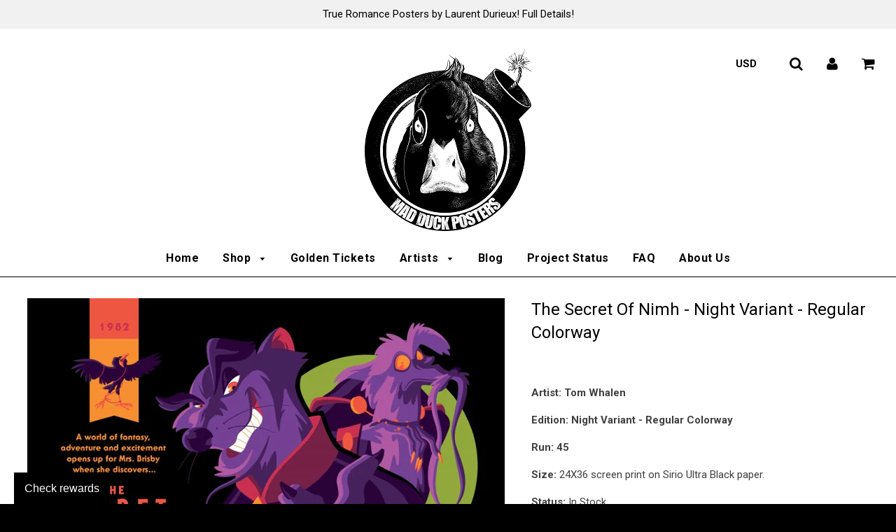

--- FILE ---
content_type: text/html; charset=utf-8
request_url: https://www.madduckposters.com/collections/animation/products/the-secret-of-nimh-night-variant-regular-colorway
body_size: 37677
content:
<!doctype html>
<!--[if IE 8]><html class="no-js lt-ie9" lang="en"> <![endif]-->
<!--[if IE 9 ]><html class="ie9 no-js"> <![endif]-->
<!--[if (gt IE 9)|!(IE)]><!--> <html class="no-js"> <!--<![endif]-->
<head>

               <script type='text/javascript'>var easylockdownLocationDisabled = true;</script> <script type='text/javascript' src='//www.madduckposters.com/apps/easylockdown/easylockdown-1.0.8.min.js' data-no-instant></script> <script type='text/javascript'>if( typeof InstantClick == 'object' ) easylockdown.clearData();</script> <style type="text/css">#easylockdown-password-form{padding:30px 0;text-align:center}#easylockdown-wrapper,.easylockdown-form-holder{display:inline-block}#easylockdown-password{vertical-align:top;margin-bottom:16px;padding:8px 15px;line-height:1.2em;outline:0;box-shadow:none}#easylockdown-password-error{display:none;color:#fb8077;text-align:left}#easylockdown-password-error.easylockdown-error{border:1px solid #fb8077}#easylockdown-password-form-button:not(.easylockdown-native-styles){vertical-align:top;display:inline-block!important;height:auto!important;padding:8px 15px;background:#777;border-radius:3px;color:#fff!important;line-height:1.2em;text-decoration:none!important}.easylockdown-instantclick-fix,.easylockdown-item-selector{position:absolute;z-index:-999;display:none;height:0;width:0;font-size:0;line-height:0}.easylockdown-collection-item[data-eld-loc-can],.easylockdown-item-selector+*,.easylockdown-item[data-eld-loc-can]{display:none}.easylockdown404-content-container{padding:50px;text-align:center}.easylockdown404-title-holder .easylockdown-title-404{display:block;margin:0 0 1rem;font-size:2rem;line-height:2.5rem}</style> 

















<script type='text/javascript'>easylockdown.hideLinksListByAuth.can['09b8d97421'] = '*[href$="/collections/private-sale-golden-ticket-holders-only"],*[data-eld-collection-handle="private-sale-golden-ticket-holders-only"]';</script>

















<script type='text/javascript'>
  if( typeof easylockdown == 'object' ) {
    easylockdown.localeRootUrl = '';
    easylockdown.routerByLocation(); 

    easylockdown.onReady(function(e){
      easylockdown.hideAllLinks();
    });
  }
</script>
<!-- Start of Booster Apps Seo-0.1-->
<title>The Secret Of Nimh - Night Variant - Regular Colorway | Mad Duck Posters</title><meta name="description" content="Artist: Tom WhalenEdition: Night Variant - Regular ColorwayRun: 45Size: 24X36 screen print on Sirio Ultra Black paper.Status: In StockHand numbered, Limited Edition, Fine ArtArt pictured is a mockup of how the art will look on Sirio Ul..." /><script type="application/ld+json">
  {
    "@context": "https://schema.org",
    "@type": "Organization",
    "name": "Mad Duck Posters",
    "url": "https://www.madduckposters.com",
    "description": "Limited Edition Fine Art Screen Print Posters, Giclee Prints, T-Shirts, Mugs and other Collectible Merchandise!","image": "https://www.madduckposters.com/",
      "logo": "https://www.madduckposters.com/","sameAs": ["https://facebook.com/MadDuckPosters", "https://twitter.com/MadDuckPosters", "https://instagram.com/MadDuckPosters", "https://pinterest.com/MadDuckPosters"]
  }
</script>

<script type="application/ld+json">
  {
    "@context": "https://schema.org",
    "@type": "WebSite",
    "name": "Mad Duck Posters",
    "url": "https://www.madduckposters.com",
    "potentialAction": {
      "@type": "SearchAction",
      "query-input": "required name=query",
      "target": "https://www.madduckposters.com/search?q={query}"
    }
  }
</script><script type="application/ld+json">
  {
    "@context": "https://schema.org",
    "@type": "Product",
    "name": "The Secret Of Nimh - Night Variant - Regular Colorway",
    "brand": {"@type": "Brand","name": "Mad Duck Posters"},
    "sku": "",
    "mpn": "",
    "description": "\n\n\n\n\n\nArtist: Tom Whalen\nEdition: Night Variant - Regular Colorway\nRun: 45\nSize: 24X36 screen print on Sirio Ultra Black paper.\nStatus: In Stock\nHand numbered, Limited Edition, Fine Art\nArt pictured is a mockup of how the art will look on Sirio Ultra Black paper.  The final product could differ slightly.\n**Please note that all sales are final. \n\n",
    "url": "https://www.madduckposters.com/products/the-secret-of-nimh-night-variant-regular-colorway","image": "https://www.madduckposters.com/cdn/shop/products/thumbnail_madduck_secretofnimh_nicodemus_black_853x.jpg?v=1647998101","itemCondition": "https://schema.org/NewCondition",
    "offers": [{
          "@type": "Offer",
          "price": "95.00",
          "priceCurrency": "USD",
          "itemCondition": "https://schema.org/NewCondition",
          "url": "https://www.madduckposters.com/products/the-secret-of-nimh-night-variant-regular-colorway?variant=42587288404223",
          "sku": "",
          "mpn": "",
          "availability" : "https://schema.org/InStock",
          "priceValidUntil": "2026-02-19","gtin14": ""}]}
</script>
<!-- end of Booster Apps SEO -->

  <!-- Basic page needs ================================================== -->
  <meta charset="utf-8">
  <meta http-equiv="X-UA-Compatible" content="IE=edge">

	
	  <link rel="shortcut icon" href="//www.madduckposters.com/cdn/shop/files/oie_transparent_32x32.png?v=1613152988" type="image/png">
	

  <!-- Title and description ================================================== -->
  

  

  <!-- Helpers ================================================== -->
  <!-- /snippets/social-meta-tags.liquid -->


  <meta property="og:type" content="product">
  <meta property="og:title" content="The Secret Of Nimh - Night Variant - Regular Colorway">
  
    <meta property="og:image" content="http://www.madduckposters.com/cdn/shop/products/thumbnail_madduck_secretofnimh_nicodemus_black_grande.jpg?v=1647998101">
    <meta property="og:image:secure_url" content="https://www.madduckposters.com/cdn/shop/products/thumbnail_madduck_secretofnimh_nicodemus_black_grande.jpg?v=1647998101">
  
  <meta property="og:description" content="





Artist: Tom Whalen
Edition: Night Variant - Regular Colorway
Run: 45
Size: 24X36 screen print on Sirio Ultra Black paper.
Status: In Stock
Hand numbered, Limited Edition, Fine Art
Art pictured is a mockup of how the art will look on Sirio Ultra Black paper.  The final product could differ slightly.
**Please note that all sales are final. 

">
  <meta property="og:price:amount" content="95.00">
  <meta property="og:price:currency" content="USD">

<meta property="og:url" content="https://www.madduckposters.com/products/the-secret-of-nimh-night-variant-regular-colorway">
<meta property="og:site_name" content="Mad Duck Posters">




  <meta name="twitter:card" content="summary">


  <meta name="twitter:title" content="The Secret Of Nimh - Night Variant - Regular Colorway">
  <meta name="twitter:description" content="





Artist: Tom Whalen
Edition: Night Variant - Regular Colorway
Run: 45
Size: 24X36 screen print on Sirio Ultra Black paper.
Status: In Stock
Hand numbered, Limited Edition, Fine Art
Art pictured i">
  <meta name="twitter:image" content="https://www.madduckposters.com/cdn/shop/products/thumbnail_madduck_secretofnimh_nicodemus_black_grande.jpg?v=1647998101">
  <meta name="twitter:image:width" content="600">
  <meta name="twitter:image:height" content="600">


  <link rel="canonical" href="https://www.madduckposters.com/products/the-secret-of-nimh-night-variant-regular-colorway">
  
	<meta name="viewport" content="width=device-width, initial-scale=1, maximum-scale=1, user-scalable=0"/>
  
  <meta name="theme-color" content="#000000">

  <!-- CSS ================================================== -->
  <link href="//www.madduckposters.com/cdn/shop/t/53/assets/plugins.css?v=57151996821123038731767401060" rel="stylesheet" type="text/css" media="all" />
  <link href="//www.madduckposters.com/cdn/shop/t/53/assets/timber.scss.css?v=84068770130488013871698247254" rel="stylesheet" type="text/css" media="all" />

  
		<link href="//fonts.googleapis.com/css?family=Roboto:400,700" rel="stylesheet" type="text/css" media="all" />
		
	


		<link href="//fonts.googleapis.com/css?family=Roboto:400,700" rel="stylesheet" type="text/css" media="all" />
		
	

  <!-- Header hook for plugins ================================================== -->
  <script>
window.nfecShopVersion = '1537938075';window.nfecJsVersion = '427108';
</script><script>window.performance && window.performance.mark && window.performance.mark('shopify.content_for_header.start');</script><meta name="google-site-verification" content="4x4hGOarqUnfJsy60omHRxq8IkZa1aJIxw4IXsmdllo">
<meta id="shopify-digital-wallet" name="shopify-digital-wallet" content="/9550844/digital_wallets/dialog">
<meta name="shopify-checkout-api-token" content="a7e7dc0cace54c403a630524d0618ca8">
<meta id="in-context-paypal-metadata" data-shop-id="9550844" data-venmo-supported="false" data-environment="production" data-locale="en_US" data-paypal-v4="true" data-currency="USD">
<link rel="alternate" type="application/json+oembed" href="https://www.madduckposters.com/products/the-secret-of-nimh-night-variant-regular-colorway.oembed">
<script async="async" src="/checkouts/internal/preloads.js?locale=en-US"></script>
<link rel="preconnect" href="https://shop.app" crossorigin="anonymous">
<script async="async" src="https://shop.app/checkouts/internal/preloads.js?locale=en-US&shop_id=9550844" crossorigin="anonymous"></script>
<script id="apple-pay-shop-capabilities" type="application/json">{"shopId":9550844,"countryCode":"US","currencyCode":"USD","merchantCapabilities":["supports3DS"],"merchantId":"gid:\/\/shopify\/Shop\/9550844","merchantName":"Mad Duck Posters","requiredBillingContactFields":["postalAddress","email"],"requiredShippingContactFields":["postalAddress","email"],"shippingType":"shipping","supportedNetworks":["visa","masterCard","amex","discover","elo","jcb"],"total":{"type":"pending","label":"Mad Duck Posters","amount":"1.00"},"shopifyPaymentsEnabled":true,"supportsSubscriptions":true}</script>
<script id="shopify-features" type="application/json">{"accessToken":"a7e7dc0cace54c403a630524d0618ca8","betas":["rich-media-storefront-analytics"],"domain":"www.madduckposters.com","predictiveSearch":true,"shopId":9550844,"locale":"en"}</script>
<script>var Shopify = Shopify || {};
Shopify.shop = "mad-duck-posters.myshopify.com";
Shopify.locale = "en";
Shopify.currency = {"active":"USD","rate":"1.0"};
Shopify.country = "US";
Shopify.theme = {"name":"MDP - NEW UI","id":169112645,"schema_name":"Flow","schema_version":"6.0.6","theme_store_id":null,"role":"main"};
Shopify.theme.handle = "null";
Shopify.theme.style = {"id":null,"handle":null};
Shopify.cdnHost = "www.madduckposters.com/cdn";
Shopify.routes = Shopify.routes || {};
Shopify.routes.root = "/";</script>
<script type="module">!function(o){(o.Shopify=o.Shopify||{}).modules=!0}(window);</script>
<script>!function(o){function n(){var o=[];function n(){o.push(Array.prototype.slice.apply(arguments))}return n.q=o,n}var t=o.Shopify=o.Shopify||{};t.loadFeatures=n(),t.autoloadFeatures=n()}(window);</script>
<script>
  window.ShopifyPay = window.ShopifyPay || {};
  window.ShopifyPay.apiHost = "shop.app\/pay";
  window.ShopifyPay.redirectState = null;
</script>
<script id="shop-js-analytics" type="application/json">{"pageType":"product"}</script>
<script defer="defer" async type="module" src="//www.madduckposters.com/cdn/shopifycloud/shop-js/modules/v2/client.init-shop-cart-sync_BApSsMSl.en.esm.js"></script>
<script defer="defer" async type="module" src="//www.madduckposters.com/cdn/shopifycloud/shop-js/modules/v2/chunk.common_CBoos6YZ.esm.js"></script>
<script type="module">
  await import("//www.madduckposters.com/cdn/shopifycloud/shop-js/modules/v2/client.init-shop-cart-sync_BApSsMSl.en.esm.js");
await import("//www.madduckposters.com/cdn/shopifycloud/shop-js/modules/v2/chunk.common_CBoos6YZ.esm.js");

  window.Shopify.SignInWithShop?.initShopCartSync?.({"fedCMEnabled":true,"windoidEnabled":true});

</script>
<script>
  window.Shopify = window.Shopify || {};
  if (!window.Shopify.featureAssets) window.Shopify.featureAssets = {};
  window.Shopify.featureAssets['shop-js'] = {"shop-cart-sync":["modules/v2/client.shop-cart-sync_DJczDl9f.en.esm.js","modules/v2/chunk.common_CBoos6YZ.esm.js"],"init-fed-cm":["modules/v2/client.init-fed-cm_BzwGC0Wi.en.esm.js","modules/v2/chunk.common_CBoos6YZ.esm.js"],"init-windoid":["modules/v2/client.init-windoid_BS26ThXS.en.esm.js","modules/v2/chunk.common_CBoos6YZ.esm.js"],"shop-cash-offers":["modules/v2/client.shop-cash-offers_DthCPNIO.en.esm.js","modules/v2/chunk.common_CBoos6YZ.esm.js","modules/v2/chunk.modal_Bu1hFZFC.esm.js"],"shop-button":["modules/v2/client.shop-button_D_JX508o.en.esm.js","modules/v2/chunk.common_CBoos6YZ.esm.js"],"init-shop-email-lookup-coordinator":["modules/v2/client.init-shop-email-lookup-coordinator_DFwWcvrS.en.esm.js","modules/v2/chunk.common_CBoos6YZ.esm.js"],"shop-toast-manager":["modules/v2/client.shop-toast-manager_tEhgP2F9.en.esm.js","modules/v2/chunk.common_CBoos6YZ.esm.js"],"shop-login-button":["modules/v2/client.shop-login-button_DwLgFT0K.en.esm.js","modules/v2/chunk.common_CBoos6YZ.esm.js","modules/v2/chunk.modal_Bu1hFZFC.esm.js"],"avatar":["modules/v2/client.avatar_BTnouDA3.en.esm.js"],"init-shop-cart-sync":["modules/v2/client.init-shop-cart-sync_BApSsMSl.en.esm.js","modules/v2/chunk.common_CBoos6YZ.esm.js"],"pay-button":["modules/v2/client.pay-button_BuNmcIr_.en.esm.js","modules/v2/chunk.common_CBoos6YZ.esm.js"],"init-shop-for-new-customer-accounts":["modules/v2/client.init-shop-for-new-customer-accounts_DrjXSI53.en.esm.js","modules/v2/client.shop-login-button_DwLgFT0K.en.esm.js","modules/v2/chunk.common_CBoos6YZ.esm.js","modules/v2/chunk.modal_Bu1hFZFC.esm.js"],"init-customer-accounts-sign-up":["modules/v2/client.init-customer-accounts-sign-up_TlVCiykN.en.esm.js","modules/v2/client.shop-login-button_DwLgFT0K.en.esm.js","modules/v2/chunk.common_CBoos6YZ.esm.js","modules/v2/chunk.modal_Bu1hFZFC.esm.js"],"shop-follow-button":["modules/v2/client.shop-follow-button_C5D3XtBb.en.esm.js","modules/v2/chunk.common_CBoos6YZ.esm.js","modules/v2/chunk.modal_Bu1hFZFC.esm.js"],"checkout-modal":["modules/v2/client.checkout-modal_8TC_1FUY.en.esm.js","modules/v2/chunk.common_CBoos6YZ.esm.js","modules/v2/chunk.modal_Bu1hFZFC.esm.js"],"init-customer-accounts":["modules/v2/client.init-customer-accounts_C0Oh2ljF.en.esm.js","modules/v2/client.shop-login-button_DwLgFT0K.en.esm.js","modules/v2/chunk.common_CBoos6YZ.esm.js","modules/v2/chunk.modal_Bu1hFZFC.esm.js"],"lead-capture":["modules/v2/client.lead-capture_Cq0gfm7I.en.esm.js","modules/v2/chunk.common_CBoos6YZ.esm.js","modules/v2/chunk.modal_Bu1hFZFC.esm.js"],"shop-login":["modules/v2/client.shop-login_BmtnoEUo.en.esm.js","modules/v2/chunk.common_CBoos6YZ.esm.js","modules/v2/chunk.modal_Bu1hFZFC.esm.js"],"payment-terms":["modules/v2/client.payment-terms_BHOWV7U_.en.esm.js","modules/v2/chunk.common_CBoos6YZ.esm.js","modules/v2/chunk.modal_Bu1hFZFC.esm.js"]};
</script>
<script>(function() {
  var isLoaded = false;
  function asyncLoad() {
    if (isLoaded) return;
    isLoaded = true;
    var urls = ["\/\/www.powr.io\/powr.js?powr-token=mad-duck-posters.myshopify.com\u0026external-type=shopify\u0026shop=mad-duck-posters.myshopify.com","\/\/www.powr.io\/powr.js?powr-token=mad-duck-posters.myshopify.com\u0026external-type=shopify\u0026shop=mad-duck-posters.myshopify.com","https:\/\/chimpstatic.com\/mcjs-connected\/js\/users\/54fd457fe86a760a0c6dcf574\/e7b2a3f0548ecad7977560fce.js?shop=mad-duck-posters.myshopify.com","https:\/\/app.marsello.com\/Portal\/Custom\/ScriptToInstall\/5bd61adf811f9e0da8cba346?aProvId=5bd61ad1811f9e0da8cba2ff\u0026shop=mad-duck-posters.myshopify.com","https:\/\/cdn.shopify.com\/s\/files\/1\/0035\/4474\/4006\/t\/1\/assets\/ba_fb_9550844.js?6327151\u0026shop=mad-duck-posters.myshopify.com","\/\/www.powr.io\/powr.js?powr-token=mad-duck-posters.myshopify.com\u0026external-type=shopify\u0026shop=mad-duck-posters.myshopify.com","https:\/\/chimpstatic.com\/mcjs-connected\/js\/users\/54fd457fe86a760a0c6dcf574\/fee93a9ce20a5c5c0de9333a3.js?shop=mad-duck-posters.myshopify.com","https:\/\/cdn.pushowl.com\/latest\/sdks\/pushowl-shopify.js?subdomain=mad-duck-posters\u0026environment=production\u0026guid=2ce6611b-bb9e-489b-9b79-8232128b933e\u0026shop=mad-duck-posters.myshopify.com"];
    for (var i = 0; i < urls.length; i++) {
      var s = document.createElement('script');
      s.type = 'text/javascript';
      s.async = true;
      s.src = urls[i];
      var x = document.getElementsByTagName('script')[0];
      x.parentNode.insertBefore(s, x);
    }
  };
  if(window.attachEvent) {
    window.attachEvent('onload', asyncLoad);
  } else {
    window.addEventListener('load', asyncLoad, false);
  }
})();</script>
<script id="__st">var __st={"a":9550844,"offset":-18000,"reqid":"096c0d90-1fe5-44dd-b887-1b26eea99c2b-1768885833","pageurl":"www.madduckposters.com\/collections\/animation\/products\/the-secret-of-nimh-night-variant-regular-colorway","u":"93c4b5c90be9","p":"product","rtyp":"product","rid":7589099831551};</script>
<script>window.ShopifyPaypalV4VisibilityTracking = true;</script>
<script id="captcha-bootstrap">!function(){'use strict';const t='contact',e='account',n='new_comment',o=[[t,t],['blogs',n],['comments',n],[t,'customer']],c=[[e,'customer_login'],[e,'guest_login'],[e,'recover_customer_password'],[e,'create_customer']],r=t=>t.map((([t,e])=>`form[action*='/${t}']:not([data-nocaptcha='true']) input[name='form_type'][value='${e}']`)).join(','),a=t=>()=>t?[...document.querySelectorAll(t)].map((t=>t.form)):[];function s(){const t=[...o],e=r(t);return a(e)}const i='password',u='form_key',d=['recaptcha-v3-token','g-recaptcha-response','h-captcha-response',i],f=()=>{try{return window.sessionStorage}catch{return}},m='__shopify_v',_=t=>t.elements[u];function p(t,e,n=!1){try{const o=window.sessionStorage,c=JSON.parse(o.getItem(e)),{data:r}=function(t){const{data:e,action:n}=t;return t[m]||n?{data:e,action:n}:{data:t,action:n}}(c);for(const[e,n]of Object.entries(r))t.elements[e]&&(t.elements[e].value=n);n&&o.removeItem(e)}catch(o){console.error('form repopulation failed',{error:o})}}const l='form_type',E='cptcha';function T(t){t.dataset[E]=!0}const w=window,h=w.document,L='Shopify',v='ce_forms',y='captcha';let A=!1;((t,e)=>{const n=(g='f06e6c50-85a8-45c8-87d0-21a2b65856fe',I='https://cdn.shopify.com/shopifycloud/storefront-forms-hcaptcha/ce_storefront_forms_captcha_hcaptcha.v1.5.2.iife.js',D={infoText:'Protected by hCaptcha',privacyText:'Privacy',termsText:'Terms'},(t,e,n)=>{const o=w[L][v],c=o.bindForm;if(c)return c(t,g,e,D).then(n);var r;o.q.push([[t,g,e,D],n]),r=I,A||(h.body.append(Object.assign(h.createElement('script'),{id:'captcha-provider',async:!0,src:r})),A=!0)});var g,I,D;w[L]=w[L]||{},w[L][v]=w[L][v]||{},w[L][v].q=[],w[L][y]=w[L][y]||{},w[L][y].protect=function(t,e){n(t,void 0,e),T(t)},Object.freeze(w[L][y]),function(t,e,n,w,h,L){const[v,y,A,g]=function(t,e,n){const i=e?o:[],u=t?c:[],d=[...i,...u],f=r(d),m=r(i),_=r(d.filter((([t,e])=>n.includes(e))));return[a(f),a(m),a(_),s()]}(w,h,L),I=t=>{const e=t.target;return e instanceof HTMLFormElement?e:e&&e.form},D=t=>v().includes(t);t.addEventListener('submit',(t=>{const e=I(t);if(!e)return;const n=D(e)&&!e.dataset.hcaptchaBound&&!e.dataset.recaptchaBound,o=_(e),c=g().includes(e)&&(!o||!o.value);(n||c)&&t.preventDefault(),c&&!n&&(function(t){try{if(!f())return;!function(t){const e=f();if(!e)return;const n=_(t);if(!n)return;const o=n.value;o&&e.removeItem(o)}(t);const e=Array.from(Array(32),(()=>Math.random().toString(36)[2])).join('');!function(t,e){_(t)||t.append(Object.assign(document.createElement('input'),{type:'hidden',name:u})),t.elements[u].value=e}(t,e),function(t,e){const n=f();if(!n)return;const o=[...t.querySelectorAll(`input[type='${i}']`)].map((({name:t})=>t)),c=[...d,...o],r={};for(const[a,s]of new FormData(t).entries())c.includes(a)||(r[a]=s);n.setItem(e,JSON.stringify({[m]:1,action:t.action,data:r}))}(t,e)}catch(e){console.error('failed to persist form',e)}}(e),e.submit())}));const S=(t,e)=>{t&&!t.dataset[E]&&(n(t,e.some((e=>e===t))),T(t))};for(const o of['focusin','change'])t.addEventListener(o,(t=>{const e=I(t);D(e)&&S(e,y())}));const B=e.get('form_key'),M=e.get(l),P=B&&M;t.addEventListener('DOMContentLoaded',(()=>{const t=y();if(P)for(const e of t)e.elements[l].value===M&&p(e,B);[...new Set([...A(),...v().filter((t=>'true'===t.dataset.shopifyCaptcha))])].forEach((e=>S(e,t)))}))}(h,new URLSearchParams(w.location.search),n,t,e,['guest_login'])})(!0,!0)}();</script>
<script integrity="sha256-4kQ18oKyAcykRKYeNunJcIwy7WH5gtpwJnB7kiuLZ1E=" data-source-attribution="shopify.loadfeatures" defer="defer" src="//www.madduckposters.com/cdn/shopifycloud/storefront/assets/storefront/load_feature-a0a9edcb.js" crossorigin="anonymous"></script>
<script crossorigin="anonymous" defer="defer" src="//www.madduckposters.com/cdn/shopifycloud/storefront/assets/shopify_pay/storefront-65b4c6d7.js?v=20250812"></script>
<script data-source-attribution="shopify.dynamic_checkout.dynamic.init">var Shopify=Shopify||{};Shopify.PaymentButton=Shopify.PaymentButton||{isStorefrontPortableWallets:!0,init:function(){window.Shopify.PaymentButton.init=function(){};var t=document.createElement("script");t.src="https://www.madduckposters.com/cdn/shopifycloud/portable-wallets/latest/portable-wallets.en.js",t.type="module",document.head.appendChild(t)}};
</script>
<script data-source-attribution="shopify.dynamic_checkout.buyer_consent">
  function portableWalletsHideBuyerConsent(e){var t=document.getElementById("shopify-buyer-consent"),n=document.getElementById("shopify-subscription-policy-button");t&&n&&(t.classList.add("hidden"),t.setAttribute("aria-hidden","true"),n.removeEventListener("click",e))}function portableWalletsShowBuyerConsent(e){var t=document.getElementById("shopify-buyer-consent"),n=document.getElementById("shopify-subscription-policy-button");t&&n&&(t.classList.remove("hidden"),t.removeAttribute("aria-hidden"),n.addEventListener("click",e))}window.Shopify?.PaymentButton&&(window.Shopify.PaymentButton.hideBuyerConsent=portableWalletsHideBuyerConsent,window.Shopify.PaymentButton.showBuyerConsent=portableWalletsShowBuyerConsent);
</script>
<script data-source-attribution="shopify.dynamic_checkout.cart.bootstrap">document.addEventListener("DOMContentLoaded",(function(){function t(){return document.querySelector("shopify-accelerated-checkout-cart, shopify-accelerated-checkout")}if(t())Shopify.PaymentButton.init();else{new MutationObserver((function(e,n){t()&&(Shopify.PaymentButton.init(),n.disconnect())})).observe(document.body,{childList:!0,subtree:!0})}}));
</script>
<link id="shopify-accelerated-checkout-styles" rel="stylesheet" media="screen" href="https://www.madduckposters.com/cdn/shopifycloud/portable-wallets/latest/accelerated-checkout-backwards-compat.css" crossorigin="anonymous">
<style id="shopify-accelerated-checkout-cart">
        #shopify-buyer-consent {
  margin-top: 1em;
  display: inline-block;
  width: 100%;
}

#shopify-buyer-consent.hidden {
  display: none;
}

#shopify-subscription-policy-button {
  background: none;
  border: none;
  padding: 0;
  text-decoration: underline;
  font-size: inherit;
  cursor: pointer;
}

#shopify-subscription-policy-button::before {
  box-shadow: none;
}

      </style>

<script>window.performance && window.performance.mark && window.performance.mark('shopify.content_for_header.end');</script>
<script>window.BOLD = window.BOLD || {};
    window.BOLD.common = window.BOLD.common || {};
    window.BOLD.common.Shopify = window.BOLD.common.Shopify || {};
    window.BOLD.common.Shopify.shop = {
        domain: 'www.madduckposters.com',
        permanent_domain: 'mad-duck-posters.myshopify.com',
        url: 'https://www.madduckposters.com',
        secure_url: 'https://www.madduckposters.com',
        money_format: "$ {{amount}}",
        currency: "USD"
    };
    window.BOLD.common.Shopify.cart = {"note":null,"attributes":{},"original_total_price":0,"total_price":0,"total_discount":0,"total_weight":0.0,"item_count":0,"items":[],"requires_shipping":false,"currency":"USD","items_subtotal_price":0,"cart_level_discount_applications":[],"checkout_charge_amount":0};
    window.BOLD.common.template = 'product';window.BOLD.common.Shopify.formatMoney = function(money, format) {
        function n(t, e) {
            return "undefined" == typeof t ? e : t
        }
        function r(t, e, r, i) {
            if (e = n(e, 2),
            r = n(r, ","),
            i = n(i, "."),
            isNaN(t) || null == t)
                return 0;
            t = (t / 100).toFixed(e);
            var o = t.split(".")
              , a = o[0].replace(/(\d)(?=(\d\d\d)+(?!\d))/g, "$1" + r)
              , s = o[1] ? i + o[1] : "";
            return a + s
        }
        "string" == typeof money && (money = money.replace(".", ""));
        var i = ""
          , o = /\{\{\s*(\w+)\s*\}\}/
          , a = format || window.BOLD.common.Shopify.shop.money_format || window.Shopify.money_format || "$ {{ amount }}";
        switch (a.match(o)[1]) {
            case "amount":
                i = r(money, 2);
                break;
            case "amount_no_decimals":
                i = r(money, 0);
                break;
            case "amount_with_comma_separator":
                i = r(money, 2, ".", ",");
                break;
            case "amount_no_decimals_with_comma_separator":
                i = r(money, 0, ".", ",");
                break;
            case "amount_with_space_separator":
                i = r(money, 2, ".", " ");
                break;
            case "amount_no_decimals_with_space_separator":
                i = r(money, 0, ".", " ");
                break;
        }
        return a.replace(o, i);
    };
    window.BOLD.common.Shopify.saveProduct = function (handle, product) {
        if (typeof handle === 'string' && typeof window.BOLD.common.Shopify.products[handle] === 'undefined') {
            if (typeof product === 'number') {
                window.BOLD.common.Shopify.handles[product] = handle;
                product = { id: product };
            }
            window.BOLD.common.Shopify.products[handle] = product;
        }
    };
	window.BOLD.common.Shopify.saveVariant = function (variant_id, variant) {
		if (typeof variant_id === 'number' && typeof window.BOLD.common.Shopify.variants[variant_id] === 'undefined') {
			window.BOLD.common.Shopify.variants[variant_id] = variant;
		}
	};window.BOLD.common.Shopify.products = window.BOLD.common.Shopify.products || {};
    window.BOLD.common.Shopify.variants = window.BOLD.common.Shopify.variants || {};
    window.BOLD.common.Shopify.handles = window.BOLD.common.Shopify.handles || {};window.BOLD.common.Shopify.handle = "the-secret-of-nimh-night-variant-regular-colorway"
window.BOLD.common.Shopify.saveProduct("the-secret-of-nimh-night-variant-regular-colorway", 7589099831551);window.BOLD.common.Shopify.saveVariant(42587288404223, {product_id: 7589099831551, price: 9500, group_id: ''});window.BOLD.common.Shopify.saveProduct("the-secret-of-nimh-night-variant-variant-colorway", 7589100552447);window.BOLD.common.Shopify.saveVariant(42587292041471, {product_id: 7589100552447, price: 9500, group_id: ''});window.BOLD.common.Shopify.saveProduct("the-secret-of-nimh-night-variant-regular-colorway", 7589099831551);window.BOLD.common.Shopify.saveVariant(42587288404223, {product_id: 7589099831551, price: 9500, group_id: ''});window.BOLD.common.Shopify.saveProduct("the-secret-of-nimh-variant", 7565144195327);window.BOLD.common.Shopify.saveVariant(42495280152831, {product_id: 7565144195327, price: 8500, group_id: ''});window.BOLD.common.Shopify.saveProduct("the-secret-of-nimh-regular", 7565142327551);window.BOLD.common.Shopify.saveVariant(42495274778879, {product_id: 7565142327551, price: 6500, group_id: ''});window.BOLD.common.Shopify.saveProduct("kung-fu-panda-rainbow-scroll-foil-variant", 4039051477036);window.BOLD.common.Shopify.saveVariant(29832911421484, {product_id: 4039051477036, price: 10000, group_id: ''});window.BOLD.common.Shopify.saveProduct("kung-fu-panda-variant", 4037918097452);window.BOLD.common.Shopify.saveVariant(29827816423468, {product_id: 4037918097452, price: 6500, group_id: ''});window.BOLD.common.Shopify.saveProduct("kung-fu-panda", 1782113533996);window.BOLD.common.Shopify.saveVariant(14462890377260, {product_id: 1782113533996, price: 8500, group_id: ''});window.BOLD.common.Shopify.saveProduct("megamind-gold-foil-variant", 1606360465452);window.BOLD.common.Shopify.saveVariant(13577079324716, {product_id: 1606360465452, price: 15000, group_id: ''});window.BOLD.common.Shopify.saveProduct("megamind-no-you-cant", 1605130715180);window.BOLD.common.Shopify.saveVariant(13565168320556, {product_id: 1605130715180, price: 5500, group_id: ''});window.BOLD.common.Shopify.saveProduct("megamind-silver-foil-variant", 1605128323116);window.BOLD.common.Shopify.saveVariant(13565152034860, {product_id: 1605128323116, price: 15000, group_id: ''});window.BOLD.common.Shopify.saveProduct("megamind-variant", 1600691666988);window.BOLD.common.Shopify.saveVariant(13518569603116, {product_id: 1600691666988, price: 8500, group_id: ''});window.BOLD.common.Shopify.saveProduct("megamind-regular", 1600684687404);window.BOLD.common.Shopify.saveVariant(13518538473516, {product_id: 1600684687404, price: 7500, group_id: ''});window.BOLD.common.Shopify.saveProduct("casper-the-friendly-ghost-vintage-variant", 1533437313068);window.BOLD.common.Shopify.saveVariant(13129114779692, {product_id: 1533437313068, price: 6000, group_id: ''});window.BOLD.common.Shopify.saveProduct("casper-the-friendly-ghost-regular", 1533434003500);window.BOLD.common.Shopify.saveVariant(13129109995564, {product_id: 1533434003500, price: 5000, group_id: ''});window.BOLD.common.Shopify.saveProduct("underdog-vintage-variant", 1424973070380);window.BOLD.common.Shopify.saveVariant(12676225925164, {product_id: 1424973070380, price: 6000, group_id: ''});window.BOLD.common.Shopify.saveProduct("underdog-regular", 1424969105452);window.BOLD.common.Shopify.saveVariant(12676211507244, {product_id: 1424969105452, price: 5000, group_id: ''});window.BOLD.common.Shopify.saveProduct("the-secret-of-the-sword-honor-variant", 1157379686444);window.BOLD.common.Shopify.saveVariant(11215876587564, {product_id: 1157379686444, price: 8500, group_id: ''});window.BOLD.common.Shopify.saveProduct("the-secret-of-the-sword-regular", 1157360681004);window.BOLD.common.Shopify.saveVariant(11215510601772, {product_id: 1157360681004, price: 6500, group_id: ''});window.BOLD.common.Shopify.saveProduct("how-to-train-your-dragon-scroll-variant", 742740688940);window.BOLD.common.Shopify.saveVariant(8338486525996, {product_id: 742740688940, price: 10000, group_id: ''});window.BOLD.common.Shopify.saveProduct("how-to-train-your-dragon-variant-tw", 742739345452);window.BOLD.common.Shopify.saveVariant(8338468372524, {product_id: 742739345452, price: 8500, group_id: ''});window.BOLD.common.Shopify.saveProduct("how-to-train-your-dragon-regular-tw", 742733873196);window.BOLD.common.Shopify.saveVariant(8338402770988, {product_id: 742733873196, price: 6500, group_id: ''});window.BOLD.common.Shopify.saveProduct("here-comes-peter-cottontail-variant", 727656923180);window.BOLD.common.Shopify.saveVariant(8186821574700, {product_id: 727656923180, price: 6000, group_id: ''});window.BOLD.common.Shopify.saveProduct("here-comes-peter-cottontail-regular", 727642210348);window.BOLD.common.Shopify.saveVariant(8186740310060, {product_id: 727642210348, price: 4500, group_id: ''});window.BOLD.common.Shopify.saveProduct("he-man-she-ra-a-christmas-special-variant", 395866144807);window.BOLD.common.Shopify.saveVariant(5728929841191, {product_id: 395866144807, price: 6500, group_id: ''});window.BOLD.common.Shopify.saveProduct("he-man-she-ra-a-christmas-special-regular", 395864047655);window.BOLD.common.Shopify.saveVariant(5728894418983, {product_id: 395864047655, price: 5500, group_id: ''});window.BOLD.common.Shopify.saveProduct("santa-claus-is-coming-to-town-purple-variant", 395828166695);window.BOLD.common.Shopify.saveVariant(5728509820967, {product_id: 395828166695, price: 7500, group_id: ''});window.BOLD.common.Shopify.saveProduct("santa-claus-is-coming-to-town-variant", 395826724903);window.BOLD.common.Shopify.saveVariant(5728482885671, {product_id: 395826724903, price: 6500, group_id: ''});window.BOLD.common.Shopify.saveProduct("santa-claus-is-coming-to-town-regular", 395825086503);window.BOLD.common.Shopify.saveVariant(5728452968487, {product_id: 395825086503, price: 5500, group_id: ''});window.BOLD.common.Shopify.saveProduct("madagascar-variant", 8940819461);window.BOLD.common.Shopify.saveVariant(41533739077, {product_id: 8940819461, price: 12500, group_id: ''});window.BOLD.common.Shopify.saveProduct("how-to-train-your-dragon-variant", 8625811781);window.BOLD.common.Shopify.saveVariant(36985469893, {product_id: 8625811781, price: 8500, group_id: ''});window.BOLD.common.Shopify.saveProduct("how-to-train-your-dragon", 8625785669);window.BOLD.common.Shopify.saveVariant(36985402821, {product_id: 8625785669, price: 6500, group_id: ''});window.BOLD.common.Shopify.metafields = window.BOLD.common.Shopify.metafields || {};window.BOLD.common.Shopify.metafields["bold_rp"] = {"recurring_type":1};window.BOLD.common.cacheParams = window.BOLD.common.cacheParams || {};
    window.BOLD.common.cacheParams.recurring_orders = 1606689321;

</script>
<script src="https://ro.boldapps.net/v2_ui/js/ro.js" type="text/javascript"></script><script>var BOLD = BOLD || {};
    BOLD.products = BOLD.products || {};
    BOLD.variant_lookup = BOLD.variant_lookup || {};BOLD.variant_lookup[42587288404223] ="the-secret-of-nimh-night-variant-regular-colorway";BOLD.products["the-secret-of-nimh-night-variant-regular-colorway"] ={"id":7589099831551,"title":"The Secret Of Nimh - Night Variant - Regular Colorway","handle":"the-secret-of-nimh-night-variant-regular-colorway","description":"\u003ch1 class=\"product-details-product-title\" itemprop=\"name\"\u003e\u003c\/h1\u003e\n\u003cdiv class=\"product-description rte\" itemprop=\"description\"\u003e\n\u003ch1 class=\"product-details-product-title\" itemprop=\"name\"\u003e\n\u003cstrong\u003e\u003c\/strong\u003e\u003cbr\u003e\n\u003c\/h1\u003e\n\u003cdiv class=\"product-description rte\" itemprop=\"description\"\u003e\n\u003cp\u003e\u003cstrong\u003eArtist:\u003cspan\u003e Tom Whalen\u003c\/span\u003e\u003c\/strong\u003e\u003c\/p\u003e\n\u003cp\u003e\u003cstrong\u003eEdition:\u003cspan\u003e Night Variant - Regular Colorway\u003c\/span\u003e\u003c\/strong\u003e\u003c\/p\u003e\n\u003cp\u003e\u003cstrong\u003eRun:\u003cspan\u003e 45\u003c\/span\u003e\u003c\/strong\u003e\u003c\/p\u003e\n\u003cp\u003e\u003cspan\u003e\u003cstrong\u003eSize: \u003c\/strong\u003e24X36 screen print on Sirio Ultra Black paper.\u003c\/span\u003e\u003c\/p\u003e\n\u003cp\u003e\u003cspan\u003e\u003cstrong\u003eStatus:\u003c\/strong\u003e In Stock\u003c\/span\u003e\u003c\/p\u003e\n\u003cp\u003e\u003cspan\u003e\u003c\/span\u003e\u003cstrong\u003eHand numbered, Limited Edition, Fine Art\u003c\/strong\u003e\u003c\/p\u003e\n\u003cp\u003e\u003cstrong\u003eArt pictured is a mockup of how the art will look on Sirio Ultra Black paper.  The final product could differ slightly.\u003c\/strong\u003e\u003c\/p\u003e\n\u003ch6\u003e\u003cstrong\u003e**Please note that all sales are final. \u003c\/strong\u003e\u003c\/h6\u003e\n\u003c\/div\u003e\n\u003c\/div\u003e","published_at":"2022-03-30T12:00:02","created_at":"2022-03-22T21:12:39","vendor":"Mad Duck Posters","type":"Poster","tags":["Active"],"price":9500,"price_min":9500,"price_max":9500,"price_varies":false,"compare_at_price":null,"compare_at_price_min":0,"compare_at_price_max":0,"compare_at_price_varies":true,"all_variant_ids":[42587288404223],"variants":[{"id":42587288404223,"product_id":7589099831551,"product_handle":"the-secret-of-nimh-night-variant-regular-colorway","title":"Default Title","option1":"Default Title","option2":null,"option3":null,"sku":"","requires_shipping":true,"taxable":true,"featured_image":null,"image_id":null,"available":true,"name":"The Secret Of Nimh - Night Variant - Regular Colorway - Default Title","options":["Default Title"],"price":9500,"weight":45,"compare_at_price":null,"inventory_quantity":25,"inventory_management":"shopify","inventory_policy":"deny","inventory_in_cart":0,"inventory_remaining":25,"incoming":false,"next_incoming_date":null,"taxable":true,"barcode":""}],"available":true,"images":["\/\/www.madduckposters.com\/cdn\/shop\/products\/thumbnail_madduck_secretofnimh_nicodemus_black.jpg?v=1647998101"],"featured_image":"\/\/www.madduckposters.com\/cdn\/shop\/products\/thumbnail_madduck_secretofnimh_nicodemus_black.jpg?v=1647998101","options":["Title"],"url":"\/products\/the-secret-of-nimh-night-variant-regular-colorway"}</script><script>

  var BOLD = BOLD || {};
  BOLD.recurring_orders = BOLD.recurring_orders || {};

  BOLD.recurring_orders.modes = {
    current_mode:1,
    recurring_cart:0,
    single_product:1,
    mixed_cart:2
  };

  BOLD.customer = BOLD.customer || {};
  BOLD.customer.id = null || '';
  BOLD.customer.email= null || '';
  BOLD.customer.address1= null || '';
  BOLD.customer.address = null || '';
  BOLD.customer.city = null || '';
  BOLD.customer.company = null || '';
  BOLD.customer.country = null || '';
  BOLD.customer.first_name = null || '';
  BOLD.customer.last_name = null || '';
  BOLD.customer.phone = null || '';
  BOLD.customer.province = null || '';
  BOLD.customer.zip = null || '';
  BOLD.customer.tags = null || '';


  
  
  window.mixed_cart = null;
</script>

<script src="//www.madduckposters.com/cdn/shop/t/53/assets/bold-helper-functions.js?v=130879166784491613001497551854" type="text/javascript"></script>
<link href="//www.madduckposters.com/cdn/shop/t/53/assets/bold.css?v=67727555385224282771497552387" rel="stylesheet" type="text/css" media="all" />

  <!-- /snippets/oldIE-js.liquid -->


<!--[if lt IE 9]>
<script src="//cdnjs.cloudflare.com/ajax/libs/html5shiv/3.7.2/html5shiv.min.js" type="text/javascript"></script>
<script src="//www.madduckposters.com/cdn/shop/t/53/assets/respond.min.js?v=52248677837542619231497382439" type="text/javascript"></script>
<link href="//www.madduckposters.com/cdn/shop/t/53/assets/respond-proxy.html" id="respond-proxy" rel="respond-proxy" />
<link href="//www.madduckposters.com/search?q=89e2fe8b0c8997c6abd01b1349238a84" id="respond-redirect" rel="respond-redirect" />
<script src="//www.madduckposters.com/search?q=89e2fe8b0c8997c6abd01b1349238a84" type="text/javascript"></script>
<![endif]-->



  <script src="//ajax.googleapis.com/ajax/libs/jquery/1.11.0/jquery.min.js" type="text/javascript"></script>
  <script src="//www.madduckposters.com/cdn/shop/t/53/assets/modernizr.min.js?v=137617515274177302221497382438" type="text/javascript"></script>
  <script src="//www.madduckposters.com/cdn/shop/t/53/assets/owlCarousel.js?v=75813715580695946121497382438" type="text/javascript"></script>

  
  

<link href="//www.madduckposters.com/cdn/shop/t/53/assets/crowdfunder.scss.css?v=10186879449654909231531698842" rel="stylesheet" type="text/css" media="all" />

<script type="text/javascript">
  //BOOSTER APPS COMMON JS CODE
  window.BoosterApps = window.BoosterApps || {};
  window.BoosterApps.common = window.BoosterApps.common || {};
  window.BoosterApps.common.shop = {
    permanent_domain: 'mad-duck-posters.myshopify.com',
    currency: "USD",
    money_format: "$ {{amount}}",
    id: 9550844
  };
  
  window.BoosterApps.common.template = 'product';
  window.BoosterApps.common.cart = {"note":null,"attributes":{},"original_total_price":0,"total_price":0,"total_discount":0,"total_weight":0.0,"item_count":0,"items":[],"requires_shipping":false,"currency":"USD","items_subtotal_price":0,"cart_level_discount_applications":[],"checkout_charge_amount":0};
  window.BoosterApps.common.apps = null;
  window.BoosterApps.cs_app_url = "/apps/ba_fb_app";
  
    if (window.BoosterApps.common.template == 'product'){
      window.BoosterApps.common.product = {id: 7589099831551, price: 9500, handle: 'the-secret-of-nimh-night-variant-regular-colorway', available: true };
    }
  
</script>
<script src="//www.madduckposters.com/cdn/shop/t/53/assets/booster.js?v=158059060312486237061578615884" type="text/javascript"></script>
<script src="https://cdn.shopify.com/extensions/019bc5da-5ba6-7e9a-9888-a6222a70d7c3/js-client-214/assets/pushowl-shopify.js" type="text/javascript" defer="defer"></script>
<link href="https://monorail-edge.shopifysvc.com" rel="dns-prefetch">
<script>(function(){if ("sendBeacon" in navigator && "performance" in window) {try {var session_token_from_headers = performance.getEntriesByType('navigation')[0].serverTiming.find(x => x.name == '_s').description;} catch {var session_token_from_headers = undefined;}var session_cookie_matches = document.cookie.match(/_shopify_s=([^;]*)/);var session_token_from_cookie = session_cookie_matches && session_cookie_matches.length === 2 ? session_cookie_matches[1] : "";var session_token = session_token_from_headers || session_token_from_cookie || "";function handle_abandonment_event(e) {var entries = performance.getEntries().filter(function(entry) {return /monorail-edge.shopifysvc.com/.test(entry.name);});if (!window.abandonment_tracked && entries.length === 0) {window.abandonment_tracked = true;var currentMs = Date.now();var navigation_start = performance.timing.navigationStart;var payload = {shop_id: 9550844,url: window.location.href,navigation_start,duration: currentMs - navigation_start,session_token,page_type: "product"};window.navigator.sendBeacon("https://monorail-edge.shopifysvc.com/v1/produce", JSON.stringify({schema_id: "online_store_buyer_site_abandonment/1.1",payload: payload,metadata: {event_created_at_ms: currentMs,event_sent_at_ms: currentMs}}));}}window.addEventListener('pagehide', handle_abandonment_event);}}());</script>
<script id="web-pixels-manager-setup">(function e(e,d,r,n,o){if(void 0===o&&(o={}),!Boolean(null===(a=null===(i=window.Shopify)||void 0===i?void 0:i.analytics)||void 0===a?void 0:a.replayQueue)){var i,a;window.Shopify=window.Shopify||{};var t=window.Shopify;t.analytics=t.analytics||{};var s=t.analytics;s.replayQueue=[],s.publish=function(e,d,r){return s.replayQueue.push([e,d,r]),!0};try{self.performance.mark("wpm:start")}catch(e){}var l=function(){var e={modern:/Edge?\/(1{2}[4-9]|1[2-9]\d|[2-9]\d{2}|\d{4,})\.\d+(\.\d+|)|Firefox\/(1{2}[4-9]|1[2-9]\d|[2-9]\d{2}|\d{4,})\.\d+(\.\d+|)|Chrom(ium|e)\/(9{2}|\d{3,})\.\d+(\.\d+|)|(Maci|X1{2}).+ Version\/(15\.\d+|(1[6-9]|[2-9]\d|\d{3,})\.\d+)([,.]\d+|)( \(\w+\)|)( Mobile\/\w+|) Safari\/|Chrome.+OPR\/(9{2}|\d{3,})\.\d+\.\d+|(CPU[ +]OS|iPhone[ +]OS|CPU[ +]iPhone|CPU IPhone OS|CPU iPad OS)[ +]+(15[._]\d+|(1[6-9]|[2-9]\d|\d{3,})[._]\d+)([._]\d+|)|Android:?[ /-](13[3-9]|1[4-9]\d|[2-9]\d{2}|\d{4,})(\.\d+|)(\.\d+|)|Android.+Firefox\/(13[5-9]|1[4-9]\d|[2-9]\d{2}|\d{4,})\.\d+(\.\d+|)|Android.+Chrom(ium|e)\/(13[3-9]|1[4-9]\d|[2-9]\d{2}|\d{4,})\.\d+(\.\d+|)|SamsungBrowser\/([2-9]\d|\d{3,})\.\d+/,legacy:/Edge?\/(1[6-9]|[2-9]\d|\d{3,})\.\d+(\.\d+|)|Firefox\/(5[4-9]|[6-9]\d|\d{3,})\.\d+(\.\d+|)|Chrom(ium|e)\/(5[1-9]|[6-9]\d|\d{3,})\.\d+(\.\d+|)([\d.]+$|.*Safari\/(?![\d.]+ Edge\/[\d.]+$))|(Maci|X1{2}).+ Version\/(10\.\d+|(1[1-9]|[2-9]\d|\d{3,})\.\d+)([,.]\d+|)( \(\w+\)|)( Mobile\/\w+|) Safari\/|Chrome.+OPR\/(3[89]|[4-9]\d|\d{3,})\.\d+\.\d+|(CPU[ +]OS|iPhone[ +]OS|CPU[ +]iPhone|CPU IPhone OS|CPU iPad OS)[ +]+(10[._]\d+|(1[1-9]|[2-9]\d|\d{3,})[._]\d+)([._]\d+|)|Android:?[ /-](13[3-9]|1[4-9]\d|[2-9]\d{2}|\d{4,})(\.\d+|)(\.\d+|)|Mobile Safari.+OPR\/([89]\d|\d{3,})\.\d+\.\d+|Android.+Firefox\/(13[5-9]|1[4-9]\d|[2-9]\d{2}|\d{4,})\.\d+(\.\d+|)|Android.+Chrom(ium|e)\/(13[3-9]|1[4-9]\d|[2-9]\d{2}|\d{4,})\.\d+(\.\d+|)|Android.+(UC? ?Browser|UCWEB|U3)[ /]?(15\.([5-9]|\d{2,})|(1[6-9]|[2-9]\d|\d{3,})\.\d+)\.\d+|SamsungBrowser\/(5\.\d+|([6-9]|\d{2,})\.\d+)|Android.+MQ{2}Browser\/(14(\.(9|\d{2,})|)|(1[5-9]|[2-9]\d|\d{3,})(\.\d+|))(\.\d+|)|K[Aa][Ii]OS\/(3\.\d+|([4-9]|\d{2,})\.\d+)(\.\d+|)/},d=e.modern,r=e.legacy,n=navigator.userAgent;return n.match(d)?"modern":n.match(r)?"legacy":"unknown"}(),u="modern"===l?"modern":"legacy",c=(null!=n?n:{modern:"",legacy:""})[u],f=function(e){return[e.baseUrl,"/wpm","/b",e.hashVersion,"modern"===e.buildTarget?"m":"l",".js"].join("")}({baseUrl:d,hashVersion:r,buildTarget:u}),m=function(e){var d=e.version,r=e.bundleTarget,n=e.surface,o=e.pageUrl,i=e.monorailEndpoint;return{emit:function(e){var a=e.status,t=e.errorMsg,s=(new Date).getTime(),l=JSON.stringify({metadata:{event_sent_at_ms:s},events:[{schema_id:"web_pixels_manager_load/3.1",payload:{version:d,bundle_target:r,page_url:o,status:a,surface:n,error_msg:t},metadata:{event_created_at_ms:s}}]});if(!i)return console&&console.warn&&console.warn("[Web Pixels Manager] No Monorail endpoint provided, skipping logging."),!1;try{return self.navigator.sendBeacon.bind(self.navigator)(i,l)}catch(e){}var u=new XMLHttpRequest;try{return u.open("POST",i,!0),u.setRequestHeader("Content-Type","text/plain"),u.send(l),!0}catch(e){return console&&console.warn&&console.warn("[Web Pixels Manager] Got an unhandled error while logging to Monorail."),!1}}}}({version:r,bundleTarget:l,surface:e.surface,pageUrl:self.location.href,monorailEndpoint:e.monorailEndpoint});try{o.browserTarget=l,function(e){var d=e.src,r=e.async,n=void 0===r||r,o=e.onload,i=e.onerror,a=e.sri,t=e.scriptDataAttributes,s=void 0===t?{}:t,l=document.createElement("script"),u=document.querySelector("head"),c=document.querySelector("body");if(l.async=n,l.src=d,a&&(l.integrity=a,l.crossOrigin="anonymous"),s)for(var f in s)if(Object.prototype.hasOwnProperty.call(s,f))try{l.dataset[f]=s[f]}catch(e){}if(o&&l.addEventListener("load",o),i&&l.addEventListener("error",i),u)u.appendChild(l);else{if(!c)throw new Error("Did not find a head or body element to append the script");c.appendChild(l)}}({src:f,async:!0,onload:function(){if(!function(){var e,d;return Boolean(null===(d=null===(e=window.Shopify)||void 0===e?void 0:e.analytics)||void 0===d?void 0:d.initialized)}()){var d=window.webPixelsManager.init(e)||void 0;if(d){var r=window.Shopify.analytics;r.replayQueue.forEach((function(e){var r=e[0],n=e[1],o=e[2];d.publishCustomEvent(r,n,o)})),r.replayQueue=[],r.publish=d.publishCustomEvent,r.visitor=d.visitor,r.initialized=!0}}},onerror:function(){return m.emit({status:"failed",errorMsg:"".concat(f," has failed to load")})},sri:function(e){var d=/^sha384-[A-Za-z0-9+/=]+$/;return"string"==typeof e&&d.test(e)}(c)?c:"",scriptDataAttributes:o}),m.emit({status:"loading"})}catch(e){m.emit({status:"failed",errorMsg:(null==e?void 0:e.message)||"Unknown error"})}}})({shopId: 9550844,storefrontBaseUrl: "https://www.madduckposters.com",extensionsBaseUrl: "https://extensions.shopifycdn.com/cdn/shopifycloud/web-pixels-manager",monorailEndpoint: "https://monorail-edge.shopifysvc.com/unstable/produce_batch",surface: "storefront-renderer",enabledBetaFlags: ["2dca8a86"],webPixelsConfigList: [{"id":"514785535","configuration":"{\"config\":\"{\\\"pixel_id\\\":\\\"G-SMB1R4MDNQ\\\",\\\"target_country\\\":\\\"US\\\",\\\"gtag_events\\\":[{\\\"type\\\":\\\"purchase\\\",\\\"action_label\\\":\\\"G-SMB1R4MDNQ\\\"},{\\\"type\\\":\\\"page_view\\\",\\\"action_label\\\":\\\"G-SMB1R4MDNQ\\\"},{\\\"type\\\":\\\"view_item\\\",\\\"action_label\\\":\\\"G-SMB1R4MDNQ\\\"},{\\\"type\\\":\\\"search\\\",\\\"action_label\\\":\\\"G-SMB1R4MDNQ\\\"},{\\\"type\\\":\\\"add_to_cart\\\",\\\"action_label\\\":\\\"G-SMB1R4MDNQ\\\"},{\\\"type\\\":\\\"begin_checkout\\\",\\\"action_label\\\":\\\"G-SMB1R4MDNQ\\\"},{\\\"type\\\":\\\"add_payment_info\\\",\\\"action_label\\\":\\\"G-SMB1R4MDNQ\\\"}],\\\"enable_monitoring_mode\\\":false}\"}","eventPayloadVersion":"v1","runtimeContext":"OPEN","scriptVersion":"b2a88bafab3e21179ed38636efcd8a93","type":"APP","apiClientId":1780363,"privacyPurposes":[],"dataSharingAdjustments":{"protectedCustomerApprovalScopes":["read_customer_address","read_customer_email","read_customer_name","read_customer_personal_data","read_customer_phone"]}},{"id":"389284095","configuration":"{\"subdomain\": \"mad-duck-posters\"}","eventPayloadVersion":"v1","runtimeContext":"STRICT","scriptVersion":"69e1bed23f1568abe06fb9d113379033","type":"APP","apiClientId":1615517,"privacyPurposes":["ANALYTICS","MARKETING","SALE_OF_DATA"],"dataSharingAdjustments":{"protectedCustomerApprovalScopes":["read_customer_address","read_customer_email","read_customer_name","read_customer_personal_data","read_customer_phone"]}},{"id":"139919615","configuration":"{\"pixel_id\":\"226829344366647\",\"pixel_type\":\"facebook_pixel\",\"metaapp_system_user_token\":\"-\"}","eventPayloadVersion":"v1","runtimeContext":"OPEN","scriptVersion":"ca16bc87fe92b6042fbaa3acc2fbdaa6","type":"APP","apiClientId":2329312,"privacyPurposes":["ANALYTICS","MARKETING","SALE_OF_DATA"],"dataSharingAdjustments":{"protectedCustomerApprovalScopes":["read_customer_address","read_customer_email","read_customer_name","read_customer_personal_data","read_customer_phone"]}},{"id":"109347071","configuration":"{\"tagID\":\"2615084786395\"}","eventPayloadVersion":"v1","runtimeContext":"STRICT","scriptVersion":"18031546ee651571ed29edbe71a3550b","type":"APP","apiClientId":3009811,"privacyPurposes":["ANALYTICS","MARKETING","SALE_OF_DATA"],"dataSharingAdjustments":{"protectedCustomerApprovalScopes":["read_customer_address","read_customer_email","read_customer_name","read_customer_personal_data","read_customer_phone"]}},{"id":"shopify-app-pixel","configuration":"{}","eventPayloadVersion":"v1","runtimeContext":"STRICT","scriptVersion":"0450","apiClientId":"shopify-pixel","type":"APP","privacyPurposes":["ANALYTICS","MARKETING"]},{"id":"shopify-custom-pixel","eventPayloadVersion":"v1","runtimeContext":"LAX","scriptVersion":"0450","apiClientId":"shopify-pixel","type":"CUSTOM","privacyPurposes":["ANALYTICS","MARKETING"]}],isMerchantRequest: false,initData: {"shop":{"name":"Mad Duck Posters","paymentSettings":{"currencyCode":"USD"},"myshopifyDomain":"mad-duck-posters.myshopify.com","countryCode":"US","storefrontUrl":"https:\/\/www.madduckposters.com"},"customer":null,"cart":null,"checkout":null,"productVariants":[{"price":{"amount":95.0,"currencyCode":"USD"},"product":{"title":"The Secret Of Nimh - Night Variant - Regular Colorway","vendor":"Mad Duck Posters","id":"7589099831551","untranslatedTitle":"The Secret Of Nimh - Night Variant - Regular Colorway","url":"\/products\/the-secret-of-nimh-night-variant-regular-colorway","type":"Poster"},"id":"42587288404223","image":{"src":"\/\/www.madduckposters.com\/cdn\/shop\/products\/thumbnail_madduck_secretofnimh_nicodemus_black.jpg?v=1647998101"},"sku":"","title":"Default Title","untranslatedTitle":"Default Title"}],"purchasingCompany":null},},"https://www.madduckposters.com/cdn","fcfee988w5aeb613cpc8e4bc33m6693e112",{"modern":"","legacy":""},{"shopId":"9550844","storefrontBaseUrl":"https:\/\/www.madduckposters.com","extensionBaseUrl":"https:\/\/extensions.shopifycdn.com\/cdn\/shopifycloud\/web-pixels-manager","surface":"storefront-renderer","enabledBetaFlags":"[\"2dca8a86\"]","isMerchantRequest":"false","hashVersion":"fcfee988w5aeb613cpc8e4bc33m6693e112","publish":"custom","events":"[[\"page_viewed\",{}],[\"product_viewed\",{\"productVariant\":{\"price\":{\"amount\":95.0,\"currencyCode\":\"USD\"},\"product\":{\"title\":\"The Secret Of Nimh - Night Variant - Regular Colorway\",\"vendor\":\"Mad Duck Posters\",\"id\":\"7589099831551\",\"untranslatedTitle\":\"The Secret Of Nimh - Night Variant - Regular Colorway\",\"url\":\"\/products\/the-secret-of-nimh-night-variant-regular-colorway\",\"type\":\"Poster\"},\"id\":\"42587288404223\",\"image\":{\"src\":\"\/\/www.madduckposters.com\/cdn\/shop\/products\/thumbnail_madduck_secretofnimh_nicodemus_black.jpg?v=1647998101\"},\"sku\":\"\",\"title\":\"Default Title\",\"untranslatedTitle\":\"Default Title\"}}]]"});</script><script>
  window.ShopifyAnalytics = window.ShopifyAnalytics || {};
  window.ShopifyAnalytics.meta = window.ShopifyAnalytics.meta || {};
  window.ShopifyAnalytics.meta.currency = 'USD';
  var meta = {"product":{"id":7589099831551,"gid":"gid:\/\/shopify\/Product\/7589099831551","vendor":"Mad Duck Posters","type":"Poster","handle":"the-secret-of-nimh-night-variant-regular-colorway","variants":[{"id":42587288404223,"price":9500,"name":"The Secret Of Nimh - Night Variant - Regular Colorway","public_title":null,"sku":""}],"remote":false},"page":{"pageType":"product","resourceType":"product","resourceId":7589099831551,"requestId":"096c0d90-1fe5-44dd-b887-1b26eea99c2b-1768885833"}};
  for (var attr in meta) {
    window.ShopifyAnalytics.meta[attr] = meta[attr];
  }
</script>
<script class="analytics">
  (function () {
    var customDocumentWrite = function(content) {
      var jquery = null;

      if (window.jQuery) {
        jquery = window.jQuery;
      } else if (window.Checkout && window.Checkout.$) {
        jquery = window.Checkout.$;
      }

      if (jquery) {
        jquery('body').append(content);
      }
    };

    var hasLoggedConversion = function(token) {
      if (token) {
        return document.cookie.indexOf('loggedConversion=' + token) !== -1;
      }
      return false;
    }

    var setCookieIfConversion = function(token) {
      if (token) {
        var twoMonthsFromNow = new Date(Date.now());
        twoMonthsFromNow.setMonth(twoMonthsFromNow.getMonth() + 2);

        document.cookie = 'loggedConversion=' + token + '; expires=' + twoMonthsFromNow;
      }
    }

    var trekkie = window.ShopifyAnalytics.lib = window.trekkie = window.trekkie || [];
    if (trekkie.integrations) {
      return;
    }
    trekkie.methods = [
      'identify',
      'page',
      'ready',
      'track',
      'trackForm',
      'trackLink'
    ];
    trekkie.factory = function(method) {
      return function() {
        var args = Array.prototype.slice.call(arguments);
        args.unshift(method);
        trekkie.push(args);
        return trekkie;
      };
    };
    for (var i = 0; i < trekkie.methods.length; i++) {
      var key = trekkie.methods[i];
      trekkie[key] = trekkie.factory(key);
    }
    trekkie.load = function(config) {
      trekkie.config = config || {};
      trekkie.config.initialDocumentCookie = document.cookie;
      var first = document.getElementsByTagName('script')[0];
      var script = document.createElement('script');
      script.type = 'text/javascript';
      script.onerror = function(e) {
        var scriptFallback = document.createElement('script');
        scriptFallback.type = 'text/javascript';
        scriptFallback.onerror = function(error) {
                var Monorail = {
      produce: function produce(monorailDomain, schemaId, payload) {
        var currentMs = new Date().getTime();
        var event = {
          schema_id: schemaId,
          payload: payload,
          metadata: {
            event_created_at_ms: currentMs,
            event_sent_at_ms: currentMs
          }
        };
        return Monorail.sendRequest("https://" + monorailDomain + "/v1/produce", JSON.stringify(event));
      },
      sendRequest: function sendRequest(endpointUrl, payload) {
        // Try the sendBeacon API
        if (window && window.navigator && typeof window.navigator.sendBeacon === 'function' && typeof window.Blob === 'function' && !Monorail.isIos12()) {
          var blobData = new window.Blob([payload], {
            type: 'text/plain'
          });

          if (window.navigator.sendBeacon(endpointUrl, blobData)) {
            return true;
          } // sendBeacon was not successful

        } // XHR beacon

        var xhr = new XMLHttpRequest();

        try {
          xhr.open('POST', endpointUrl);
          xhr.setRequestHeader('Content-Type', 'text/plain');
          xhr.send(payload);
        } catch (e) {
          console.log(e);
        }

        return false;
      },
      isIos12: function isIos12() {
        return window.navigator.userAgent.lastIndexOf('iPhone; CPU iPhone OS 12_') !== -1 || window.navigator.userAgent.lastIndexOf('iPad; CPU OS 12_') !== -1;
      }
    };
    Monorail.produce('monorail-edge.shopifysvc.com',
      'trekkie_storefront_load_errors/1.1',
      {shop_id: 9550844,
      theme_id: 169112645,
      app_name: "storefront",
      context_url: window.location.href,
      source_url: "//www.madduckposters.com/cdn/s/trekkie.storefront.cd680fe47e6c39ca5d5df5f0a32d569bc48c0f27.min.js"});

        };
        scriptFallback.async = true;
        scriptFallback.src = '//www.madduckposters.com/cdn/s/trekkie.storefront.cd680fe47e6c39ca5d5df5f0a32d569bc48c0f27.min.js';
        first.parentNode.insertBefore(scriptFallback, first);
      };
      script.async = true;
      script.src = '//www.madduckposters.com/cdn/s/trekkie.storefront.cd680fe47e6c39ca5d5df5f0a32d569bc48c0f27.min.js';
      first.parentNode.insertBefore(script, first);
    };
    trekkie.load(
      {"Trekkie":{"appName":"storefront","development":false,"defaultAttributes":{"shopId":9550844,"isMerchantRequest":null,"themeId":169112645,"themeCityHash":"16487452602715617984","contentLanguage":"en","currency":"USD","eventMetadataId":"bf63a441-320c-48a6-b6a9-d2c73182dcb6"},"isServerSideCookieWritingEnabled":true,"monorailRegion":"shop_domain","enabledBetaFlags":["65f19447","bdb960ec"]},"Session Attribution":{},"S2S":{"facebookCapiEnabled":false,"source":"trekkie-storefront-renderer","apiClientId":580111}}
    );

    var loaded = false;
    trekkie.ready(function() {
      if (loaded) return;
      loaded = true;

      window.ShopifyAnalytics.lib = window.trekkie;

      var originalDocumentWrite = document.write;
      document.write = customDocumentWrite;
      try { window.ShopifyAnalytics.merchantGoogleAnalytics.call(this); } catch(error) {};
      document.write = originalDocumentWrite;

      window.ShopifyAnalytics.lib.page(null,{"pageType":"product","resourceType":"product","resourceId":7589099831551,"requestId":"096c0d90-1fe5-44dd-b887-1b26eea99c2b-1768885833","shopifyEmitted":true});

      var match = window.location.pathname.match(/checkouts\/(.+)\/(thank_you|post_purchase)/)
      var token = match? match[1]: undefined;
      if (!hasLoggedConversion(token)) {
        setCookieIfConversion(token);
        window.ShopifyAnalytics.lib.track("Viewed Product",{"currency":"USD","variantId":42587288404223,"productId":7589099831551,"productGid":"gid:\/\/shopify\/Product\/7589099831551","name":"The Secret Of Nimh - Night Variant - Regular Colorway","price":"95.00","sku":"","brand":"Mad Duck Posters","variant":null,"category":"Poster","nonInteraction":true,"remote":false},undefined,undefined,{"shopifyEmitted":true});
      window.ShopifyAnalytics.lib.track("monorail:\/\/trekkie_storefront_viewed_product\/1.1",{"currency":"USD","variantId":42587288404223,"productId":7589099831551,"productGid":"gid:\/\/shopify\/Product\/7589099831551","name":"The Secret Of Nimh - Night Variant - Regular Colorway","price":"95.00","sku":"","brand":"Mad Duck Posters","variant":null,"category":"Poster","nonInteraction":true,"remote":false,"referer":"https:\/\/www.madduckposters.com\/collections\/animation\/products\/the-secret-of-nimh-night-variant-regular-colorway"});
      }
    });


        var eventsListenerScript = document.createElement('script');
        eventsListenerScript.async = true;
        eventsListenerScript.src = "//www.madduckposters.com/cdn/shopifycloud/storefront/assets/shop_events_listener-3da45d37.js";
        document.getElementsByTagName('head')[0].appendChild(eventsListenerScript);

})();</script>
  <script>
  if (!window.ga || (window.ga && typeof window.ga !== 'function')) {
    window.ga = function ga() {
      (window.ga.q = window.ga.q || []).push(arguments);
      if (window.Shopify && window.Shopify.analytics && typeof window.Shopify.analytics.publish === 'function') {
        window.Shopify.analytics.publish("ga_stub_called", {}, {sendTo: "google_osp_migration"});
      }
      console.error("Shopify's Google Analytics stub called with:", Array.from(arguments), "\nSee https://help.shopify.com/manual/promoting-marketing/pixels/pixel-migration#google for more information.");
    };
    if (window.Shopify && window.Shopify.analytics && typeof window.Shopify.analytics.publish === 'function') {
      window.Shopify.analytics.publish("ga_stub_initialized", {}, {sendTo: "google_osp_migration"});
    }
  }
</script>
<script
  defer
  src="https://www.madduckposters.com/cdn/shopifycloud/perf-kit/shopify-perf-kit-3.0.4.min.js"
  data-application="storefront-renderer"
  data-shop-id="9550844"
  data-render-region="gcp-us-central1"
  data-page-type="product"
  data-theme-instance-id="169112645"
  data-theme-name="Flow"
  data-theme-version="6.0.6"
  data-monorail-region="shop_domain"
  data-resource-timing-sampling-rate="10"
  data-shs="true"
  data-shs-beacon="true"
  data-shs-export-with-fetch="true"
  data-shs-logs-sample-rate="1"
  data-shs-beacon-endpoint="https://www.madduckposters.com/api/collect"
></script>
</head>


<body id="the-secret-of-nimh-night-variant-regular-colorway" class="template-product" >

  <div id="NavDrawer" class="drawer drawer--left">
    <!-- begin mobile-nav -->
    <ul class="mobile-nav">
      <li class="mobile-nav__item mobile-nav__search">
        <form action="/search" method="get" class="input-group search-bar" role="search">
  
  <input type="search" name="q" value="" placeholder="Search our store" class="input-group-field" aria-label="Search our store">
  <span class="input-group-btn hidden">
    <button type="submit" class="btn icon-fallback-text">
      <i class="fa fa-search"></i>
      <span class="fallback-text">Search</span>
    </button>
  </span>
</form>

      </li>
      
        
        
        
          <li class="mobile-nav__item">
            <a href="/" class="mobile-nav__link">Home</a>
          </li>
        
      
        
        
        
          <li class="mobile-nav__item" aria-haspopup="true">
            <div class="mobile-nav__has-sublist">
              <a href="/collections/posters-prints" class="mobile-nav__link">Shop</a>
              <div class="mobile-nav__toggle">
                <button type="button" class="icon-fallback-text mobile-nav__toggle-open">
                  <i class="fa fa-caret-right fa-lg" aria-hidden="true"></i>
                  <span class="fallback-text">See more</span>
                </button>
                <button type="button" class="icon-fallback-text mobile-nav__toggle-close">
                  <i class="fa fa-caret-down fa-lg" aria-hidden="true"></i>
                  <span class="fallback-text">"Close Cart"</span>
                </button>
              </div>
            </div>
            <ul class="mobile-nav__sublist">
              
                
                <li class="mobile-nav__item ">
                  
                    <a href="/collections/posters-prints" class="mobile-nav__link">Posters / Prints</a>
                  
                </li>
              
                
                <li class="mobile-nav__item ">
                  
                    <a href="/collections/movie-posters" class="mobile-nav__link">Movie Posters</a>
                  
                </li>
              
                
                <li class="mobile-nav__item ">
                  
                    <a href="/collections/vincent-price-movie-posters" class="mobile-nav__link">Vincent Price</a>
                  
                </li>
              
                
                <li class="mobile-nav__item ">
                  
                    <a href="/collections/alfred-hitchcock" class="mobile-nav__link">Alfred Hitchcock</a>
                  
                </li>
              
                
                <li class="mobile-nav__item ">
                  
                    <a href="/collections/orson-welles" class="mobile-nav__link">Orson Welles</a>
                  
                </li>
              
                
                <li class="mobile-nav__item ">
                  
                    <a href="/collections/frank-frazetta" class="mobile-nav__link">Frank Frazetta</a>
                  
                </li>
              
                
                <li class="mobile-nav__item ">
                  
                    <a href="/collections/horror" class="mobile-nav__link">Horror</a>
                  
                </li>
              
                
                <li class="mobile-nav__item ">
                  
                    <a href="/collections/masters-of-the-universe" class="mobile-nav__link">Masters Of The Universe</a>
                  
                </li>
              
                
                <li class="mobile-nav__item ">
                  
                    <a href="/collections/classic-literature-series" class="mobile-nav__link">Classic Literature Series</a>
                  
                </li>
              
                
                <li class="mobile-nav__item ">
                  
                    <a href="/collections/merchandise" class="mobile-nav__link">Merchandise</a>
                  
                </li>
              
            </ul>
          </li>
        
      
        
        
        
          <li class="mobile-nav__item">
            <a href="/pages/golden-tickets" class="mobile-nav__link">Golden Tickets</a>
          </li>
        
      
        
        
        
          <li class="mobile-nav__item" aria-haspopup="true">
            <div class="mobile-nav__has-sublist">
              <a href="/" class="mobile-nav__link">Artists</a>
              <div class="mobile-nav__toggle">
                <button type="button" class="icon-fallback-text mobile-nav__toggle-open">
                  <i class="fa fa-caret-right fa-lg" aria-hidden="true"></i>
                  <span class="fallback-text">See more</span>
                </button>
                <button type="button" class="icon-fallback-text mobile-nav__toggle-close">
                  <i class="fa fa-caret-down fa-lg" aria-hidden="true"></i>
                  <span class="fallback-text">"Close Cart"</span>
                </button>
              </div>
            </div>
            <ul class="mobile-nav__sublist">
              
                
                <li class="mobile-nav__item ">
                  
                    <a href="/collections/aaron-lea" class="mobile-nav__link">Aaron Lea</a>
                  
                </li>
              
                
                <li class="mobile-nav__item ">
                  
                    <a href="/collections/adam-rabalais" class="mobile-nav__link">Adam Rabalais</a>
                  
                </li>
              
                
                <li class="mobile-nav__item ">
                  
                    <a href="/collections/axel-gimenez" class="mobile-nav__link">Axel Giménez</a>
                  
                </li>
              
                
                <li class="mobile-nav__item ">
                  
                    <a href="/collections/carlos-valenzuela" class="mobile-nav__link">Carlos Valenzuela</a>
                  
                </li>
              
                
                <li class="mobile-nav__item ">
                  
                    <a href="/collections/dave-perillo" class="mobile-nav__link">Dave Perillo</a>
                  
                </li>
              
                
                <li class="mobile-nav__item ">
                  
                    <a href="/collections/eamon-odonoghue" class="mobile-nav__link">Eamon O&#39;Donoghue</a>
                  
                </li>
              
                
                <li class="mobile-nav__item ">
                  
                    <a href="/collections/earl-norem" class="mobile-nav__link">Earl Norem</a>
                  
                </li>
              
                
                <li class="mobile-nav__item ">
                  
                    <a href="/collections/elvisdead" class="mobile-nav__link">Elvisdead</a>
                  
                </li>
              
                
                <li class="mobile-nav__item ">
                  
                    <a href="/collections/emiliano-santalucia" class="mobile-nav__link">Emiliano Santalucia</a>
                  
                </li>
              
                
                <li class="mobile-nav__item ">
                  
                    <a href="/collections/errol-mccarthy" class="mobile-nav__link">Errol McCarthy</a>
                  
                </li>
              
                
                <li class="mobile-nav__item ">
                  
                    <a href="/collections/esteban-maroto" class="mobile-nav__link">Esteban Maroto</a>
                  
                </li>
              
                
                <li class="mobile-nav__item ">
                  
                    <a href="/collections/florey" class="mobile-nav__link">Florey</a>
                  
                </li>
              
                
                <li class="mobile-nav__item ">
                  
                    <a href="/collections/francesco-francavilla" class="mobile-nav__link">Francesco Francavilla</a>
                  
                </li>
              
                
                <li class="mobile-nav__item ">
                  
                    <a href="/collections/frank-frazetta" class="mobile-nav__link">Frank Frazetta</a>
                  
                </li>
              
                
                <li class="mobile-nav__item ">
                  
                    <a href="/collections/gabriel-luque" class="mobile-nav__link">Gabriel Luque</a>
                  
                </li>
              
                
                <li class="mobile-nav__item ">
                  
                    <a href="/collections/gabz-grzegorz-domaradzki" class="mobile-nav__link">Gabz / Grzegorz Domaradzki</a>
                  
                </li>
              
                
                <li class="mobile-nav__item ">
                  
                    <a href="/collections/ghoulish-gary-pullin" class="mobile-nav__link">Ghoulish Gary Pullin</a>
                  
                </li>
              
                
                <li class="mobile-nav__item ">
                  
                    <a href="/collections/gilles-vranckx" class="mobile-nav__link">Gilles Vranckx</a>
                  
                </li>
              
                
                <li class="mobile-nav__item ">
                  
                    <a href="/collections/godmachine" class="mobile-nav__link">GodMachine</a>
                  
                </li>
              
                
                <li class="mobile-nav__item ">
                  
                    <a href="/collections/greg-ruth" class="mobile-nav__link">Greg Ruth</a>
                  
                </li>
              
                
                <li class="mobile-nav__item ">
                  
                    <a href="/collections/ian-glaubinger" class="mobile-nav__link">Ian Glaubinger</a>
                  
                </li>
              
                
                <li class="mobile-nav__item ">
                  
                    <a href="/collections/ise-ananphada" class="mobile-nav__link">Ise Ananphada</a>
                  
                </li>
              
                
                <li class="mobile-nav__item ">
                  
                    <a href="/collections/jack-durieux" class="mobile-nav__link">Jack Durieux</a>
                  
                </li>
              
                
                <li class="mobile-nav__item ">
                  
                    <a href="/collections/james-rheem-davis" class="mobile-nav__link">James Rheem Davis</a>
                  
                </li>
              
                
                <li class="mobile-nav__item ">
                  
                    <a href="/collections/jonathan-burton" class="mobile-nav__link">Jonathan Burton</a>
                  
                </li>
              
                
                <li class="mobile-nav__item ">
                  
                    <a href="/collections/kevin-tong" class="mobile-nav__link">Kevin Tong</a>
                  
                </li>
              
                
                <li class="mobile-nav__item ">
                  
                    <a href="/collections/laurent-durieux" class="mobile-nav__link">Laurent Durieux</a>
                  
                </li>
              
                
                <li class="mobile-nav__item ">
                  
                    <a href="/collections/martin-ansin" class="mobile-nav__link">Martin Ansin</a>
                  
                </li>
              
                
                <li class="mobile-nav__item ">
                  
                    <a href="/collections/matt-ryan-tobin" class="mobile-nav__link">Matt Ryan Tobin</a>
                  
                </li>
              
                
                <li class="mobile-nav__item ">
                  
                    <a href="/collections/mike-saputo" class="mobile-nav__link">Mike Saputo</a>
                  
                </li>
              
                
                <li class="mobile-nav__item ">
                  
                    <a href="/collections/new-flesh" class="mobile-nav__link">New Flesh</a>
                  
                </li>
              
                
                <li class="mobile-nav__item ">
                  
                    <a href="/collections/paul-mann" class="mobile-nav__link">Paul Mann</a>
                  
                </li>
              
                
                <li class="mobile-nav__item ">
                  
                    <a href="/collections/reyad-yousri" class="mobile-nav__link">Reyad Yousri</a>
                  
                </li>
              
                
                <li class="mobile-nav__item ">
                  
                    <a href="/collections/rhys-cooper" class="mobile-nav__link">Rhys Cooper</a>
                  
                </li>
              
                
                <li class="mobile-nav__item ">
                  
                    <a href="/collections/richard-hilliard" class="mobile-nav__link">Richard Hilliard</a>
                  
                </li>
              
                
                <li class="mobile-nav__item ">
                  
                    <a href="/collections/roger-motzkus" class="mobile-nav__link">Roger Motzkus</a>
                  
                </li>
              
                
                <li class="mobile-nav__item ">
                  
                    <a href="/collections/ruiz-burgos" class="mobile-nav__link">Ruiz Burgos</a>
                  
                </li>
              
                
                <li class="mobile-nav__item ">
                  
                    <a href="/collections/salvador-anguiano" class="mobile-nav__link">Salvador Anguiano</a>
                  
                </li>
              
                
                <li class="mobile-nav__item ">
                  
                    <a href="/collections/saniose" class="mobile-nav__link">Saniose</a>
                  
                </li>
              
                
                <li class="mobile-nav__item ">
                  
                    <a href="/collections/simo-sol" class="mobile-nav__link">SiMo Sol</a>
                  
                </li>
              
                
                <li class="mobile-nav__item ">
                  
                    <a href="/collections/stan-vince" class="mobile-nav__link">Stan &amp; Vince</a>
                  
                </li>
              
                
                <li class="mobile-nav__item ">
                  
                    <a href="/collections/steve-kurth" class="mobile-nav__link">Steve Kurth</a>
                  
                </li>
              
                
                <li class="mobile-nav__item ">
                  
                    <a href="/collections/timothy-anderson" class="mobile-nav__link">Timothy Anderson</a>
                  
                </li>
              
                
                <li class="mobile-nav__item ">
                  
                    <a href="/collections/timothy-pittides" class="mobile-nav__link">Timothy Pittides</a>
                  
                </li>
              
                
                <li class="mobile-nav__item ">
                  
                    <a href="/collections/tim-seeley" class="mobile-nav__link">Tim Seeley</a>
                  
                </li>
              
                
                <li class="mobile-nav__item ">
                  
                    <a href="/collections/tom-whalen" class="mobile-nav__link">Tom Whalen</a>
                  
                </li>
              
                
                <li class="mobile-nav__item ">
                  
                    <a href="/collections/william-george" class="mobile-nav__link">William George</a>
                  
                </li>
              
                
                <li class="mobile-nav__item ">
                  
                    <a href="/collections/zeb-love" class="mobile-nav__link">Zeb Love</a>
                  
                </li>
              
            </ul>
          </li>
        
      
        
        
        
          <li class="mobile-nav__item">
            <a href="/blogs/news" class="mobile-nav__link">Blog</a>
          </li>
        
      
        
        
        
          <li class="mobile-nav__item">
            <a href="/pages/project-status" class="mobile-nav__link">Project Status</a>
          </li>
        
      
        
        
        
          <li class="mobile-nav__item">
            <a href="/pages/faq" class="mobile-nav__link">FAQ</a>
          </li>
        
      
        
        
        
          <li class="mobile-nav__item">
            <a href="/pages/about-us" class="mobile-nav__link">About Us</a>
          </li>
        
      
      
        <li class="mobile-nav__item" aria-haspopup="true">
          <div class="mobile-nav__has-sublist">
            <div class="mobile-nav__toggle">
              <button type="button" class="mobile-nav__toggle-open mobile-menu-currency-button">
                <span class="text">Currency</span>
                <span class="icon-fallback-text">
                  <span class="icon">
                    <i class="fa fa-caret-right fa-lg" aria-hidden="true"></i>
                  </span>
                  <span class="fallback-text">See more</span>
                </span>
              </button>
              <button type="button" class="mobile-nav__toggle-close mobile-menu-currency-button">
                <span class="text">Currency</span>
                <span class="icon-fallback-text">
                  <span class="icon">
                    <i class="fa fa-caret-down fa-lg" aria-hidden="true"></i>
                  </span>
                  <span class="fallback-text">"Close Cart"</span>
                </span>
              </button>
            </div>
          </div>
          <ul class="mobile-nav__sublist">
            
            
            <li class="mobile-nav__item">
              <a href="#" class="mobile-nav__link mobile-menu-currency-link mobile-menu-currency-selected" data-code="USD">USD</a>
            </li>
            
              
                <li class="mobile-nav__item">
                  <a href="#" class="mobile-nav__link mobile-menu-currency-link" data-code="INR">INR</a>
                </li>
              
            
              
                <li class="mobile-nav__item">
                  <a href="#" class="mobile-nav__link mobile-menu-currency-link" data-code="GBP">GBP</a>
                </li>
              
            
              
                <li class="mobile-nav__item">
                  <a href="#" class="mobile-nav__link mobile-menu-currency-link" data-code="CAD">CAD</a>
                </li>
              
            
              
            
              
                <li class="mobile-nav__item">
                  <a href="#" class="mobile-nav__link mobile-menu-currency-link" data-code="AUD">AUD</a>
                </li>
              
            
              
                <li class="mobile-nav__item">
                  <a href="#" class="mobile-nav__link mobile-menu-currency-link" data-code="EUR">EUR</a>
                </li>
              
            
              
                <li class="mobile-nav__item">
                  <a href="#" class="mobile-nav__link mobile-menu-currency-link" data-code="JPY">JPY</a>
                </li>
              
            
          </ul>
        </li>
      
    </ul>


      
      

      <span class="mobile-nav-header">Account</span>

	  <ul class="mobile-nav">

        
          <li class="mobile-nav__item">
            <a href="/account/login" id="customer_login_link">Log in</a>
          </li>
          <li class="mobile-nav__item">
            <a href="/account/register" id="customer_register_link">Create account</a>
          </li>
        

	</ul>

      
    <!-- //mobile-nav -->
  </div>
  
  <div id="CartDrawer" class="drawer drawer--right">
    <div class="drawer__header sitewide--title-wrapper">
      <div class="drawer__close js-drawer-close">
        <button type="button" class="icon-fallback-text">
          <i class="fa fa-times fa-lg" aria-hidden="true"></i>
          <span class="fallback-text">"Close Cart"</span>
        </button>
      </div>
      <div class="drawer__title h2 page--title " id="CartTitle">Shopping Cart</div>
      <div class="drawer__title h2 page--title hide" id="ShopNowTitle">Shop now</div>
      <div class="drawer__title h2 page--title hide" id="LogInTitle">Login</div>
      <div class="drawer__title h2 page--title hide" id="SearchTitle">Search for products on our site</div>
    </div>
    <div id="CartContainer"></div>
    <div id="ShopNowContainer" class="hide"></div>
    <div id="SearchContainer" class="hide">
      <div class="wrapper search-drawer">
        <div class="input-group">
          <input type="search" name="q" id="search-input" placeholder="Search our store" class="input-group-field" aria-label="Search our store" autocomplete="off" />
          <span class="input-group-btn">
            <button type="submit" class="btn icon-fallback-text">
              <i class="fa fa-search"></i>
              <span class="fallback-text">Search</span>
            </button>
          </span>
        </div>
        <script id="LiveSearchResultTemplate" type="text/template">
  
    <div class="indiv-search-listing-grid">
      <div class="grid">
        {{#if image}}
        <div class="grid__item large--one-quarter live-search--image">
          <a href="{{url}}" title="{{title}}">
            <img src="{{image}}" alt="{{title}}">
          </a>
        </div>
        {{/if}}
        <div class="grid__item large--three-quarters line-search-content">
          <h3>
            <a href="{{url}}" title="">{{title}}</a>
          </h3>
          <div>
            {{{price_html}}}
          </div>
          <p>{{content}}</p>
        </div>
      </div>
    </div>
  
</script>

        <script type="text/javascript">
            var SearchTranslations = {
                no_results_html: 'Your search for "{{ terms }}" did not yield any results.',
                results_for_html: 'Your search for "{{ terms }}" revealed the following:',
                products: 'Products',
                pages: 'Pages',
                articles: 'Articles'
            };
        </script>
        <div id="search-results" class="grid-uniform">
          <!-- here will be the search results -->
        </div>
        <a id="search-show-more" href="#" class="btn hide">See more</a>
      </div>
    </div>
    <div id="LogInContainer" class="hide"></div>
  </div>
  <div id="DrawerOverlay"></div>

<div id="PageContainer">

	<div id="shopify-section-announcement-bar" class="shopify-section">

  <style>

    .notification-bar{
      background-color: #f1f1f1;
      color: #000000;
    }

    .notification-bar a, .notification-bar .social-sharing.is-clean a{
      color: #000000;
    }

    #site-title{
    	padding: px;
    }

  </style>

  <div class="notification-bar">

	  

      
        <div class="notification-bar__message custom-font"><p><a href="/blogs/news/true-romance-screen-prints-by-laurent-durieux" title="True Romance Screen Prints by Laurent Durieux!">True Romance Posters by Laurent Durieux! Full Details!</a></p></div>
      

  </div>



</div>

	<div id="shopify-section-header" class="shopify-section"><div data-section-id="header" data-section-type="header-section" class="header-section--wrapper">

    <header class="site-header medium--hide small--hide logo_above">
      <div class="wrapper">

        

      

            

            <div class="grid--full grid--center">
                <div class="grid__item large--one-whole">
                    <div class="site-header__logo large--center" itemscope itemtype="http://schema.org/Organization">

                        
                            <div class="site-header__logo h1" id="site-title" itemscope itemtype="http://schema.org/Organization">
                                
                                
                                    <a href="/" itemprop="url" class="site-header__logo-image">
                                        
                                        <img src="//www.madduckposters.com/cdn/shop/files/oie_transparent_350x.png?v=1613152988"
                                             srcset="//www.madduckposters.com/cdn/shop/files/oie_transparent_350x.png?v=1613152988 1x, //www.madduckposters.com/cdn/shop/files/oie_transparent_350x@2x.png?v=1613152988 2x"
                                             alt="Mad Duck Posters"
                                             itemprop="logo">
                                    </a>
                                
                                
                    </div>
                    

                </div>
            </div>
            <div class="grid__item large--one-whole">

                <div class="top-links header-font">

                    <ul class="site-nav" id="AccessibleNav">
                        

                            

                            

                                <li>
                                    <a href="/" class="site-nav__link">Home</a>
                                </li>

                            

                        

                            

                            
                                <li class="site-nav--has-dropdown" aria-haspopup="true">
                                    <a href="/collections/posters-prints" class="site-nav__link">
                                        Shop
                                        <span class="icon icon-arrow-down" aria-hidden="true"></span>
                                    </a>

                                    <ul class="site-nav__dropdown">
                                        
                                            
                                            
                                                <li>
                                                    <a href="/collections/posters-prints" class="site-nav__link">Posters / Prints</a>
                                                </li>
                                            
                                        
                                            
                                            
                                                <li>
                                                    <a href="/collections/movie-posters" class="site-nav__link">Movie Posters</a>
                                                </li>
                                            
                                        
                                            
                                            
                                                <li>
                                                    <a href="/collections/vincent-price-movie-posters" class="site-nav__link">Vincent Price</a>
                                                </li>
                                            
                                        
                                            
                                            
                                                <li>
                                                    <a href="/collections/alfred-hitchcock" class="site-nav__link">Alfred Hitchcock</a>
                                                </li>
                                            
                                        
                                            
                                            
                                                <li>
                                                    <a href="/collections/orson-welles" class="site-nav__link">Orson Welles</a>
                                                </li>
                                            
                                        
                                            
                                            
                                                <li>
                                                    <a href="/collections/frank-frazetta" class="site-nav__link">Frank Frazetta</a>
                                                </li>
                                            
                                        
                                            
                                            
                                                <li>
                                                    <a href="/collections/horror" class="site-nav__link">Horror</a>
                                                </li>
                                            
                                        
                                            
                                            
                                                <li>
                                                    <a href="/collections/masters-of-the-universe" class="site-nav__link">Masters Of The Universe</a>
                                                </li>
                                            
                                        
                                            
                                            
                                                <li>
                                                    <a href="/collections/classic-literature-series" class="site-nav__link">Classic Literature Series</a>
                                                </li>
                                            
                                        
                                            
                                            
                                                <li>
                                                    <a href="/collections/merchandise" class="site-nav__link">Merchandise</a>
                                                </li>
                                            
                                        
                                    </ul>
                                </li>

                            

                        

                            

                            

                                <li>
                                    <a href="/pages/golden-tickets" class="site-nav__link">Golden Tickets</a>
                                </li>

                            

                        

                            

                            
                                <li class="site-nav--has-dropdown" aria-haspopup="true">
                                    <a href="/" class="site-nav__link">
                                        Artists
                                        <span class="icon icon-arrow-down" aria-hidden="true"></span>
                                    </a>

                                    <ul class="site-nav__dropdown">
                                        
                                            
                                            
                                                <li>
                                                    <a href="/collections/aaron-lea" class="site-nav__link">Aaron Lea</a>
                                                </li>
                                            
                                        
                                            
                                            
                                                <li>
                                                    <a href="/collections/adam-rabalais" class="site-nav__link">Adam Rabalais</a>
                                                </li>
                                            
                                        
                                            
                                            
                                                <li>
                                                    <a href="/collections/axel-gimenez" class="site-nav__link">Axel Giménez</a>
                                                </li>
                                            
                                        
                                            
                                            
                                                <li>
                                                    <a href="/collections/carlos-valenzuela" class="site-nav__link">Carlos Valenzuela</a>
                                                </li>
                                            
                                        
                                            
                                            
                                                <li>
                                                    <a href="/collections/dave-perillo" class="site-nav__link">Dave Perillo</a>
                                                </li>
                                            
                                        
                                            
                                            
                                                <li>
                                                    <a href="/collections/eamon-odonoghue" class="site-nav__link">Eamon O&#39;Donoghue</a>
                                                </li>
                                            
                                        
                                            
                                            
                                                <li>
                                                    <a href="/collections/earl-norem" class="site-nav__link">Earl Norem</a>
                                                </li>
                                            
                                        
                                            
                                            
                                                <li>
                                                    <a href="/collections/elvisdead" class="site-nav__link">Elvisdead</a>
                                                </li>
                                            
                                        
                                            
                                            
                                                <li>
                                                    <a href="/collections/emiliano-santalucia" class="site-nav__link">Emiliano Santalucia</a>
                                                </li>
                                            
                                        
                                            
                                            
                                                <li>
                                                    <a href="/collections/errol-mccarthy" class="site-nav__link">Errol McCarthy</a>
                                                </li>
                                            
                                        
                                            
                                            
                                                <li>
                                                    <a href="/collections/esteban-maroto" class="site-nav__link">Esteban Maroto</a>
                                                </li>
                                            
                                        
                                            
                                            
                                                <li>
                                                    <a href="/collections/florey" class="site-nav__link">Florey</a>
                                                </li>
                                            
                                        
                                            
                                            
                                                <li>
                                                    <a href="/collections/francesco-francavilla" class="site-nav__link">Francesco Francavilla</a>
                                                </li>
                                            
                                        
                                            
                                            
                                                <li>
                                                    <a href="/collections/frank-frazetta" class="site-nav__link">Frank Frazetta</a>
                                                </li>
                                            
                                        
                                            
                                            
                                                <li>
                                                    <a href="/collections/gabriel-luque" class="site-nav__link">Gabriel Luque</a>
                                                </li>
                                            
                                        
                                            
                                            
                                                <li>
                                                    <a href="/collections/gabz-grzegorz-domaradzki" class="site-nav__link">Gabz / Grzegorz Domaradzki</a>
                                                </li>
                                            
                                        
                                            
                                            
                                                <li>
                                                    <a href="/collections/ghoulish-gary-pullin" class="site-nav__link">Ghoulish Gary Pullin</a>
                                                </li>
                                            
                                        
                                            
                                            
                                                <li>
                                                    <a href="/collections/gilles-vranckx" class="site-nav__link">Gilles Vranckx</a>
                                                </li>
                                            
                                        
                                            
                                            
                                                <li>
                                                    <a href="/collections/godmachine" class="site-nav__link">GodMachine</a>
                                                </li>
                                            
                                        
                                            
                                            
                                                <li>
                                                    <a href="/collections/greg-ruth" class="site-nav__link">Greg Ruth</a>
                                                </li>
                                            
                                        
                                            
                                            
                                                <li>
                                                    <a href="/collections/ian-glaubinger" class="site-nav__link">Ian Glaubinger</a>
                                                </li>
                                            
                                        
                                            
                                            
                                                <li>
                                                    <a href="/collections/ise-ananphada" class="site-nav__link">Ise Ananphada</a>
                                                </li>
                                            
                                        
                                            
                                            
                                                <li>
                                                    <a href="/collections/jack-durieux" class="site-nav__link">Jack Durieux</a>
                                                </li>
                                            
                                        
                                            
                                            
                                                <li>
                                                    <a href="/collections/james-rheem-davis" class="site-nav__link">James Rheem Davis</a>
                                                </li>
                                            
                                        
                                            
                                            
                                                <li>
                                                    <a href="/collections/jonathan-burton" class="site-nav__link">Jonathan Burton</a>
                                                </li>
                                            
                                        
                                            
                                            
                                                <li>
                                                    <a href="/collections/kevin-tong" class="site-nav__link">Kevin Tong</a>
                                                </li>
                                            
                                        
                                            
                                            
                                                <li>
                                                    <a href="/collections/laurent-durieux" class="site-nav__link">Laurent Durieux</a>
                                                </li>
                                            
                                        
                                            
                                            
                                                <li>
                                                    <a href="/collections/martin-ansin" class="site-nav__link">Martin Ansin</a>
                                                </li>
                                            
                                        
                                            
                                            
                                                <li>
                                                    <a href="/collections/matt-ryan-tobin" class="site-nav__link">Matt Ryan Tobin</a>
                                                </li>
                                            
                                        
                                            
                                            
                                                <li>
                                                    <a href="/collections/mike-saputo" class="site-nav__link">Mike Saputo</a>
                                                </li>
                                            
                                        
                                            
                                            
                                                <li>
                                                    <a href="/collections/new-flesh" class="site-nav__link">New Flesh</a>
                                                </li>
                                            
                                        
                                            
                                            
                                                <li>
                                                    <a href="/collections/paul-mann" class="site-nav__link">Paul Mann</a>
                                                </li>
                                            
                                        
                                            
                                            
                                                <li>
                                                    <a href="/collections/reyad-yousri" class="site-nav__link">Reyad Yousri</a>
                                                </li>
                                            
                                        
                                            
                                            
                                                <li>
                                                    <a href="/collections/rhys-cooper" class="site-nav__link">Rhys Cooper</a>
                                                </li>
                                            
                                        
                                            
                                            
                                                <li>
                                                    <a href="/collections/richard-hilliard" class="site-nav__link">Richard Hilliard</a>
                                                </li>
                                            
                                        
                                            
                                            
                                                <li>
                                                    <a href="/collections/roger-motzkus" class="site-nav__link">Roger Motzkus</a>
                                                </li>
                                            
                                        
                                            
                                            
                                                <li>
                                                    <a href="/collections/ruiz-burgos" class="site-nav__link">Ruiz Burgos</a>
                                                </li>
                                            
                                        
                                            
                                            
                                                <li>
                                                    <a href="/collections/salvador-anguiano" class="site-nav__link">Salvador Anguiano</a>
                                                </li>
                                            
                                        
                                            
                                            
                                                <li>
                                                    <a href="/collections/saniose" class="site-nav__link">Saniose</a>
                                                </li>
                                            
                                        
                                            
                                            
                                                <li>
                                                    <a href="/collections/simo-sol" class="site-nav__link">SiMo Sol</a>
                                                </li>
                                            
                                        
                                            
                                            
                                                <li>
                                                    <a href="/collections/stan-vince" class="site-nav__link">Stan &amp; Vince</a>
                                                </li>
                                            
                                        
                                            
                                            
                                                <li>
                                                    <a href="/collections/steve-kurth" class="site-nav__link">Steve Kurth</a>
                                                </li>
                                            
                                        
                                            
                                            
                                                <li>
                                                    <a href="/collections/timothy-anderson" class="site-nav__link">Timothy Anderson</a>
                                                </li>
                                            
                                        
                                            
                                            
                                                <li>
                                                    <a href="/collections/timothy-pittides" class="site-nav__link">Timothy Pittides</a>
                                                </li>
                                            
                                        
                                            
                                            
                                                <li>
                                                    <a href="/collections/tim-seeley" class="site-nav__link">Tim Seeley</a>
                                                </li>
                                            
                                        
                                            
                                            
                                                <li>
                                                    <a href="/collections/tom-whalen" class="site-nav__link">Tom Whalen</a>
                                                </li>
                                            
                                        
                                            
                                            
                                                <li>
                                                    <a href="/collections/william-george" class="site-nav__link">William George</a>
                                                </li>
                                            
                                        
                                            
                                            
                                                <li>
                                                    <a href="/collections/zeb-love" class="site-nav__link">Zeb Love</a>
                                                </li>
                                            
                                        
                                    </ul>
                                </li>

                            

                        

                            

                            

                                <li>
                                    <a href="/blogs/news" class="site-nav__link">Blog</a>
                                </li>

                            

                        

                            

                            

                                <li>
                                    <a href="/pages/project-status" class="site-nav__link">Project Status</a>
                                </li>

                            

                        

                            

                            

                                <li>
                                    <a href="/pages/faq" class="site-nav__link">FAQ</a>
                                </li>

                            

                        

                            

                            

                                <li>
                                    <a href="/pages/about-us" class="site-nav__link">About Us</a>
                                </li>

                            

                        
                    </ul>

                </div>

            </div>

                
                <div class="top-links header-font">

                    <ul class="top-links--icon-links">

                        
                            <li class="currency-picker--wrapper">

                                <select class="currency-picker" name="currencies">
                                    
                                    
                                    <option value="USD" selected="selected">USD</option>
                                    
                                        
                                            <option value="INR">INR</option>
                                        
                                    
                                        
                                            <option value="GBP">GBP</option>
                                        
                                    
                                        
                                            <option value="CAD">CAD</option>
                                        
                                    
                                        
                                    
                                        
                                            <option value="AUD">AUD</option>
                                        
                                    
                                        
                                            <option value="EUR">EUR</option>
                                        
                                    
                                        
                                            <option value="JPY">JPY</option>
                                        
                                    
                                </select>

                            </li>
                        

                        
                            <li>
                                <a href="/search" class="search-button">
                                    <i class="fa fa-search fa-lg"></i>
                                </a>
                            </li>
                        

                        
                            
                                <li>
                                    <a href="/account/login" title="Log in" class="log-in-button">
                                        <i class="fa fa-user fa-lg"></i>
                                    </a>
                                </li>
                            
                        

                        <li>
                            <a href="/cart" class="site-header__cart-toggle js-drawer-open-right" aria-controls="CartDrawer" aria-expanded="false">
                                <i class="fa fa-shopping-cart fa-lg"></i>
                                <span class="site-header__cart-indicator hide"></span>
                            </a>
                        </li>

                    </ul>
                </div>

                

      </div>
    </header>

<nav class="nav-bar mobile-nav-bar-wrapper large--hide medium-down--show">
  <div class="wrapper">
    <div class="large--hide medium-down--show">
      <div class="mobile-grid--table">
        <div class="grid__item one-sixth">
          <div class="site-nav--mobile">
            <button type="button" class="icon-fallback-text site-nav__link js-drawer-open-left-link" aria-controls="NavDrawer" aria-expanded="false">
              <i class="fa fa-bars fa-2x"></i>
              <span class="fallback-text">Menu</span>
            </button>
          </div>
        </div>

        <div class="grid__item four-sixths">
          
          	  <div class="site-header__logo h1" id="site-title" itemscope itemtype="http://schema.org/Organization">
          	
          	  
          	    <a href="/" itemprop="url" class="site-header__logo-image">
          	      
          	      <img src="//www.madduckposters.com/cdn/shop/files/oie_transparent_350x.png?v=1613152988"
          	           srcset="//www.madduckposters.com/cdn/shop/files/oie_transparent_350x.png?v=1613152988 1x, //www.madduckposters.com/cdn/shop/files/oie_transparent_350x@2x.png?v=1613152988 2x"
          	           alt="Mad Duck Posters"
          	           itemprop="logo">
          	    </a>
          	  
          	
          	  </div>
          	
        </div>

        <div class="grid__item one-sixth text-right">
          <div class="site-nav--mobile">
            <a href="/cart" class="js-drawer-open-right site-nav__link" aria-controls="CartDrawer" aria-expanded="false">
              <span class="icon-fallback-text">
                <i class="fa fa-shopping-cart fa-2x"></i>
                <span class="site-header__cart-indicator hide"></span>
                <span class="fallback-text">Cart</span>
              </span>
            </a>
          </div>
        </div>
      </div>
    </div>
  </div>
</nav>

</div>

<style>

#site-title{
	padding: 10px;
}

</style>


</div>

		

			<div class="wrapper main-content">

		

		

<div class="easylockdown-loop-notice" style="display:none;text-align:center;padding:50px;"><div class="easylockdown-loop-page-logo" style="margin:0 0 20px;"><svg width="154" height="139" viewBox="0 0 154 139" fill="none" xmlns="http://www.w3.org/2000/svg"><g clip-path="url(#clip0)"><path d="M131.529 138.974H22.4706C5.78803 138.974 -5.06235 123.127 2.39823 109.66L56.9272 11.2234C65.1974 -3.70606 88.8016 -3.70606 97.0718 11.2234L151.601 109.659C159.062 123.127 148.212 138.974 131.529 138.974Z" fill="url(#paint0_linear)"></path><path d="M146.199 112.097L91.6706 13.6611C88.8318 8.53659 83.3473 5.47723 76.9999 5.47723C70.6526 5.47723 65.1681 8.53659 62.3293 13.6611L7.80011 112.097C5.23926 116.72 5.50755 122.105 8.51807 126.501C11.5286 130.898 16.7447 133.523 22.4707 133.523H131.529C137.255 133.523 142.471 130.898 145.482 126.501C148.492 122.105 148.761 116.72 146.199 112.097ZM140.345 123.635C138.443 126.413 135.147 128.072 131.529 128.072H22.4707C18.8529 128.072 15.5573 126.413 13.6554 123.635C11.7533 120.858 11.5836 117.456 13.2018 114.535L67.7308 16.0991C69.5511 12.813 72.9292 10.9284 76.9996 10.9284C81.0701 10.9284 84.4485 12.813 86.2685 16.0991L140.797 114.535C142.416 117.456 142.247 120.858 140.345 123.635Z" fill="white"></path><path d="M71 111.15C71 109.246 71.6644 107.629 72.9929 106.298C74.3216 104.966 75.9365 104.299 77.8346 104.299C79.5063 104.299 80.9513 104.966 82.1698 106.298C83.3886 107.629 84 109.246 84 111.15C84 112.977 83.3891 114.575 82.1698 115.945C80.9513 117.315 79.5061 118 77.8346 118C75.9363 118 74.3216 117.315 72.9929 115.945C71.6644 114.575 71 112.977 71 111.15ZM71.6394 44.0741C71.6394 42.1354 72.2036 40.6378 73.3328 39.5829C74.4614 38.528 75.9232 38 77.7182 38C79.5131 38 80.8318 38.5493 81.6726 39.6468C82.5132 40.7443 82.9346 42.2197 82.9346 44.0741C82.9346 50.1507 82.8445 52.9732 82.6682 66.7246C82.4901 80.4764 82.4021 84.8096 82.4021 90.8837C82.4021 92.1512 81.8944 93.1434 80.8803 93.8594C79.8646 94.5757 78.8106 94.9342 77.7184 94.9342C74.5186 94.9342 72.9184 93.5852 72.9184 90.8837C72.9184 84.8096 72.705 80.4764 72.279 66.7246C71.8523 52.973 71.6394 50.1504 71.6394 44.0741Z" fill="white"></path></g><defs><linearGradient id="paint0_linear" x1="61.944" y1="80.5026" x2="109.49" y2="133.177" gradientUnits="userSpaceOnUse"><stop stop-color="#DDE5ED"></stop><stop offset="1" stop-color="#B8C9D9"></stop></linearGradient><clipPath id="clip0"><rect width="154" height="139" fill="white"></rect></clipPath></defs></svg></div><div class="easylockdown-loop-page-header" style="font-size: 24px;margin: 0 0 20px;font-weight: bold;line-height: 28px;">Access Denied</div><div class="easylockdown-loop-page-content" style="font-size: 16px;max-width: 500px;margin: 0 auto;line-height: 24px;color: #5A5B5B;"><b>IMPORTANT!</b> If you’re a store owner, please make sure you have <a href="https://admin.shopify.com/store//settings/checkout">Customer accounts enabled in your Store Admin</a>, as you have customer based locks set up with EasyLockdown app. <a href="https://admin.shopify.com/store//settings/checkout" class="easylockdown-loop-page-button" style="display:inline-block;clear:both;padding:12px 30px;margin-top:24px;background:#007bed;border:none;border-radius:100px;color:white;line-height:18px;text-transform:none;text-decoration:none;">Enable Customer Accounts</a></div></div>


  <div class='easylockdown-content' style='display:none;'>




<!-- /templates/product.liquid -->


<div id="shopify-section-product-template" class="shopify-section">




<div itemscope itemtype="http://schema.org/Product">

  <meta itemprop="url" content="https://www.madduckposters.com/products/the-secret-of-nimh-night-variant-regular-colorway">
  <meta itemprop="image" content="//www.madduckposters.com/cdn/shop/products/thumbnail_madduck_secretofnimh_nicodemus_black_grande.jpg?v=1647998101">

  

  

  <div class="grid product-single product-sticky-wrapper " data-section-id="product-template">

    <div class="grid__item large--seven-twelfths text-center context">

      <div class="product-single__photos medium--hide small--hide">
        

        

        <div class="product-single__photo-wrapper">
          <img class="product-single__photo wow fadeIn  js__smallImage " data-wow-delay="0.5s" id="ProductPhotoImg" src="//www.madduckposters.com/cdn/shop/products/thumbnail_madduck_secretofnimh_nicodemus_black_1024x1024.jpg?v=1647998101" alt="The Secret Of Nimh - Night Variant - Regular Colorway - Mad Duck Posters" data-image-id="36814343209215" data-image-zoom="//www.madduckposters.com/cdn/shop/products/thumbnail_madduck_secretofnimh_nicodemus_black.jpg?v=1647998101" data-image-zoom-enable="true">
          <div class="hidden" id="featured-image-loader">
            <i class="fa fa-circle-o-notch fa-spin fa-3x fa-fw"></i>
            <span class="sr-only">Loading...</span>
          </div>
        </div>



        
        
          
        

        

        </div>

        <div id="product-images-mobile" class="large--hide owl-carousel owl-theme">

        
            <div>
              <img src="//www.madduckposters.com/cdn/shop/products/thumbnail_madduck_secretofnimh_nicodemus_black_1024x1024.jpg?v=1647998101" alt="The Secret Of Nimh - Night Variant - Regular Colorway - Mad Duck Posters" data-image-id="36814343209215">
            </div>
        

        </div>

    </div>

    <div class="grid__item large--five-twelfths">

      <div class="ui sticky product-sticky">

 
    </div>

      <h1 itemprop="name" class="product-details-product-title">The Secret Of Nimh - Night Variant - Regular Colorway</h1>

      

		<div class="product-description rte" itemprop="description">
			<h1 class="product-details-product-title" itemprop="name"></h1>
<div class="product-description rte" itemprop="description">
<h1 class="product-details-product-title" itemprop="name">
<strong></strong><br>
</h1>
<div class="product-description rte" itemprop="description">
<p><strong>Artist:<span> Tom Whalen</span></strong></p>
<p><strong>Edition:<span> Night Variant - Regular Colorway</span></strong></p>
<p><strong>Run:<span> 45</span></strong></p>
<p><span><strong>Size: </strong>24X36 screen print on Sirio Ultra Black paper.</span></p>
<p><span><strong>Status:</strong> In Stock</span></p>
<p><span></span><strong>Hand numbered, Limited Edition, Fine Art</strong></p>
<p><strong>Art pictured is a mockup of how the art will look on Sirio Ultra Black paper.  The final product could differ slightly.</strong></p>
<h6><strong>**Please note that all sales are final. </strong></h6>
</div>
</div>
		</div>

    
    <div itemprop="offers" itemscope itemtype="http://schema.org/Offer" class="product-details--form-wrapper product-details--form-wrapper---below">
      <meta itemprop="priceCurrency" content="USD">

      <link itemprop="availability" href="http://schema.org/InStock">

      
      



      <form action="/cart/add" method="post" enctype="multipart/form-data" id="AddToCartForm" class="form-vertical">

        

        

        <select name="id" id="productSelect-product-template" class="product-single__variants original-select no-js" autocomplete="off">
          
            

              
              <option  selected="selected"  data-sku="" value="42587288404223">Default Title - $ 95.00 USD</option>

            
          
        </select>

    

    

        <span class="visually-hidden">Regular price</span>
          
                  <span id="ProductPrice" class="h2 js" itemprop="price" content="95">
          <span class="money">$ 95.00</span>
        </span>
          
           <div class="ro_widget"></div>
            
<div class='product_rp_div p7589099831551'></div>

               <button type="submit" name="add" id="AddToCart" class="btn">
          <span id="AddToCartText">Add to Cart</span>
        </button>
<!-- bold-ro-liquid --><div class="bold_add_to_orders" style="display: inline-block;"></div><!-- bold-ro-liquid -->
          


   

      </form>

    </div>
    



		

<div class="grid product__meta">

  



  

</div>

<div id="sharing" class="social-sharing is-clean" data-permalink="https://www.madduckposters.com/products/the-secret-of-nimh-night-variant-regular-colorway">

  <div class="h5">Share the love</div>

  <!-- https://developers.facebook.com/docs/plugins/share-button/ -->
  <a target="_blank" href="//www.facebook.com/sharer.php?u=https://www.madduckposters.com/products/the-secret-of-nimh-night-variant-regular-colorway" class="share-facebook">
    <i class="fa fa-facebook fa-lg" aria-hidden="true"></i>
  </a>

  <!-- https://dev.twitter.com/docs/intents -->
  <a target="_blank" href="//twitter.com/share?url=https://www.madduckposters.com/products/the-secret-of-nimh-night-variant-regular-colorway&amp;text=The Secret Of Nimh - Night Variant - Regular Colorway" class="share-twitter">
    <i class="fa fa-twitter fa-lg" aria-hidden="true"></i>
  </a>

  <!--
  https://developers.pinterest.com/pin_it/
  Pinterest get data from the same Open Graph meta tags Facebook uses
  -->
  <a target="_blank" href="//pinterest.com/pin/create/button/?url=https://www.madduckposters.com/products/the-secret-of-nimh-night-variant-regular-colorway&amp;media=//www.madduckposters.com/cdn/shop/products/thumbnail_madduck_secretofnimh_nicodemus_black_1024x1024.jpg?v=1647998101&amp;description=The Secret Of Nimh - Night Variant - Regular Colorway" class="share-pinterest">
    <i class="fa fa-pinterest fa-lg" aria-hidden="true"></i>
  </a>

</div>

      </div>

      

    </div>

  </div>

  </div>





<!-- Solution brought to you by Caroline Schnapp -->
<!-- See this: https://docs.shopify.com/support/your-store/products/can-i-recommend-related-products#finding-a-relevant-collecitons -->































  
  
  

  

  

  

  

  </div>

  <div class="product-page-related-products product-sticker-stop">

  	<div class="wrapper main-content" role="main">

  <aside class="grid">
    <div class="grid__item">
      
      <div class="sitewide--title-wrapper">
        <h2 class="page--title">Other Products Customers Purchased</h2>
      </div>
      
      <div class="grid-uniform">
        
    
      
         
           
             










<div class="grid__item large--one-quarter medium--one-half small--one-half">

  <div class="grid-view-item">

    <div class="grid-view-item">
  <div class="grid-view-item-image">

    

      <a href="/collections/animation/products/the-secret-of-nimh-night-variant-variant-colorway" title="The Secret Of Nimh - Night Variant - Variant Colorway" class="grid__image grid__image__match">
        <img src="//www.madduckposters.com/cdn/shop/products/thumbnail_madduck_secretofnimh_owl_black_760x.jpg?v=1647998263'" alt="The Secret Of Nimh - Night Variant - Variant Colorway" class="img-responsive wow fadeIn" id="collection-image-anim">
      </a>
    

    

  </div>

  <div class="grid-view-item--desc-wrapper">
    <div>
      
      <p class="product-grid--title">
    
       			 <a href="/collections/animation/products/the-secret-of-nimh-night-variant-variant-colorway">The Secret Of Nimh - Night Variant - Variant Colorway</a>
        
      </p>
      <p class="product-grid--price">
          
            
        	 
              		<span class="money">$ 95.00</span>
          		
            
          
          
          
      </p>
    </div>
  </div>

    

    

</div>


  </div>

</div>

             
             
           
        
      
    
      
    
      
         
           
             










<div class="grid__item large--one-quarter medium--one-half small--one-half">

  <div class="grid-view-item">

    <div class="grid-view-item">
  <div class="grid-view-item-image">

    

      <a href="/collections/animation/products/the-secret-of-nimh-variant" title="The Secret Of Nimh - Variant" class="grid__image grid__image__match">
        <img src="//www.madduckposters.com/cdn/shop/products/Variant-FINAL_760x.jpg?v=1646093962'" alt="The Secret Of Nimh - Variant" class="img-responsive wow fadeIn" id="collection-image-anim">
      </a>
    

    

  </div>

  <div class="grid-view-item--desc-wrapper">
    <div>
      
      <p class="product-grid--title">
    
       			 <a href="/collections/animation/products/the-secret-of-nimh-variant">The Secret Of Nimh - Variant</a>
        
      </p>
      <p class="product-grid--price">
          
            
        	 
              		<span class="money">$ 85.00</span>
          		
            
          
          
          
      </p>
    </div>
  </div>

    

    

</div>


  </div>

</div>

             
             
           
        
      
    
      
         
           
             










<div class="grid__item large--one-quarter medium--one-half small--one-half">

  <div class="grid-view-item">

    <div class="grid-view-item">
  <div class="grid-view-item-image">

    

      <a href="/collections/animation/products/the-secret-of-nimh-regular" title="The Secret Of Nimh - Regular" class="grid__image grid__image__match">
        <img src="//www.madduckposters.com/cdn/shop/products/Reg-FINAL_5ea74360-fede-4fac-b456-a28954b35ee5_760x.jpg?v=1646093678'" alt="The Secret Of Nimh - Regular" class="img-responsive wow fadeIn" id="collection-image-anim">
      </a>
    

    

  </div>

  <div class="grid-view-item--desc-wrapper">
    <div>
      
      <p class="product-grid--title">
    
       			 <a href="/collections/animation/products/the-secret-of-nimh-regular">The Secret Of Nimh - Regular</a>
        
      </p>
      <p class="product-grid--price">
          
            
        	 
              		<span class="money">$ 65.00</span>
          		
            
          
          
          
      </p>
    </div>
  </div>

    

    

</div>


  </div>

</div>

             
             
           
        
      
    
      
         
           
             










<div class="grid__item large--one-quarter medium--one-half small--one-half">

  <div class="grid-view-item">

    <div class="grid-view-item">
  <div class="grid-view-item-image">

    

      <a href="/collections/animation/products/kung-fu-panda-rainbow-scroll-foil-variant" title="Kung Fu Panda - Rainbow Scroll Foil Variant" class="grid__image grid__image__match">
        <img src="//www.madduckposters.com/cdn/shop/products/20191007-111755_760x.jpg?v=1570594862'" alt="Kung Fu Panda - Rainbow Scroll Foil Variant" class="img-responsive wow fadeIn" id="collection-image-anim">
      </a>
    

    

  </div>

  <div class="grid-view-item--desc-wrapper">
    <div>
      
      <p class="product-grid--title">
    
       			 <a href="/collections/animation/products/kung-fu-panda-rainbow-scroll-foil-variant">Kung Fu Panda - Rainbow Scroll Foil Variant</a>
        
      </p>
      <p class="product-grid--price">
          
            
        	 
              		<span class="money">$ 100.00</span>
          		
            
          
          
            <br><strong>Sold Out</strong>
          
          
      </p>
    </div>
  </div>

    

    
        <div class="sold-out-badge">Sold Out</div>
    

</div>


  </div>

</div>

             
             
               
  
      </div>
    </div>
  </aside>


  	</div>

  </div>

  





</div>




  <script type="application/json" id="ProductJson-product-template">{"id":7589099831551,"title":"The Secret Of Nimh - Night Variant - Regular Colorway","handle":"the-secret-of-nimh-night-variant-regular-colorway","description":"\u003ch1 class=\"product-details-product-title\" itemprop=\"name\"\u003e\u003c\/h1\u003e\n\u003cdiv class=\"product-description rte\" itemprop=\"description\"\u003e\n\u003ch1 class=\"product-details-product-title\" itemprop=\"name\"\u003e\n\u003cstrong\u003e\u003c\/strong\u003e\u003cbr\u003e\n\u003c\/h1\u003e\n\u003cdiv class=\"product-description rte\" itemprop=\"description\"\u003e\n\u003cp\u003e\u003cstrong\u003eArtist:\u003cspan\u003e Tom Whalen\u003c\/span\u003e\u003c\/strong\u003e\u003c\/p\u003e\n\u003cp\u003e\u003cstrong\u003eEdition:\u003cspan\u003e Night Variant - Regular Colorway\u003c\/span\u003e\u003c\/strong\u003e\u003c\/p\u003e\n\u003cp\u003e\u003cstrong\u003eRun:\u003cspan\u003e 45\u003c\/span\u003e\u003c\/strong\u003e\u003c\/p\u003e\n\u003cp\u003e\u003cspan\u003e\u003cstrong\u003eSize: \u003c\/strong\u003e24X36 screen print on Sirio Ultra Black paper.\u003c\/span\u003e\u003c\/p\u003e\n\u003cp\u003e\u003cspan\u003e\u003cstrong\u003eStatus:\u003c\/strong\u003e In Stock\u003c\/span\u003e\u003c\/p\u003e\n\u003cp\u003e\u003cspan\u003e\u003c\/span\u003e\u003cstrong\u003eHand numbered, Limited Edition, Fine Art\u003c\/strong\u003e\u003c\/p\u003e\n\u003cp\u003e\u003cstrong\u003eArt pictured is a mockup of how the art will look on Sirio Ultra Black paper.  The final product could differ slightly.\u003c\/strong\u003e\u003c\/p\u003e\n\u003ch6\u003e\u003cstrong\u003e**Please note that all sales are final. \u003c\/strong\u003e\u003c\/h6\u003e\n\u003c\/div\u003e\n\u003c\/div\u003e","published_at":"2022-03-30T12:00:02","created_at":"2022-03-22T21:12:39","vendor":"Mad Duck Posters","type":"Poster","tags":["Active"],"price":9500,"price_min":9500,"price_max":9500,"price_varies":false,"compare_at_price":null,"compare_at_price_min":0,"compare_at_price_max":0,"compare_at_price_varies":true,"all_variant_ids":[42587288404223],"variants":[{"id":42587288404223,"product_id":7589099831551,"product_handle":"the-secret-of-nimh-night-variant-regular-colorway","title":"Default Title","option1":"Default Title","option2":null,"option3":null,"sku":"","requires_shipping":true,"taxable":true,"featured_image":null,"image_id":null,"available":true,"name":"The Secret Of Nimh - Night Variant - Regular Colorway - Default Title","options":["Default Title"],"price":9500,"weight":45,"compare_at_price":null,"inventory_quantity":25,"inventory_management":"shopify","inventory_policy":"deny","inventory_in_cart":0,"inventory_remaining":25,"incoming":false,"next_incoming_date":null,"taxable":true,"barcode":""}],"available":true,"images":["\/\/www.madduckposters.com\/cdn\/shop\/products\/thumbnail_madduck_secretofnimh_nicodemus_black.jpg?v=1647998101"],"featured_image":"\/\/www.madduckposters.com\/cdn\/shop\/products\/thumbnail_madduck_secretofnimh_nicodemus_black.jpg?v=1647998101","options":["Title"],"url":"\/products\/the-secret-of-nimh-night-variant-regular-colorway"}</script>



</div><script class="productInfox" type="text/info" data-id="7589099831551" data-ava="true" data-vars="42587288404223," data-cols="51416236076,404111163647,137397076012,16897277991,135721989,77467717,38391513132,"></script></div>
  <div id='easylockdown404' style='display:none;'><div class="easylockdown404-content-container"><div class="easylockdown404-content-wrapper"><div class="easylockdown404-title-holder"><span class="easylockdown-title-404"></span></div><div class="easylockdown404-content-holder rte"><div class="easylockdown-message-404"></div></div></div></div></div>
  <div id="easylockdown-password-form" style="display: none;">
  <div id="easylockdown-wrapper">
    

    <div class="easylockdown-form-holder">
      <div id="easylockdown-password-error">Invalid password</div>
      <input type="password" placeholder="" id="easylockdown-password"
             onkeypress="if( event.keyCode == 13 && typeof easylockdown == 'object' && typeof easylockdown.checkUnlockPassword == 'function' ) { event.preventDefault(); easylockdown.checkUnlockPassword(this); }" />
      <a href="javascript:void(0);" id="easylockdown-password-form-button" onclick="if( typeof easylockdown == 'object' && typeof easylockdown.checkUnlockPassword == 'function' ) easylockdown.checkUnlockPassword(this);">Enter</a>
    </div>
  </div>
</div>

  <script type="text/javascript" id='easylockdown-helper'>
    if( typeof easylockdown == 'object' ) easylockdown.clientContentToggle(true);
    else { for(var blocks=document.querySelectorAll("div.easylockdown-content, #easylockdown-password-form, #easylockdown-hpbtn-style, .easylockdown-auto-hl-styles, .easylockdown-custom-hl-styles"),i=0;i<blocks.length;i++)blocks[i].remove();try{document.getElementById("easylockdown404").removeAttribute("style")}catch(a){}try{document.querySelector(".easylockdown-title-404").innerHTML="Page not found"}catch(a){}try{document.querySelector(".easylockdown-message-404").innerHTML="<p>Sorry, we couldn't find this page.</p>"}catch(a){}; }
  </script>


	<script class="endOfLayoutContentX" type="text/mark"></script>

		</div>

	<div id="shopify-section-footer" class="shopify-section">

    <footer class="site-footer  product-sticker-stop">
      <div class="wrapper">
        <div class="grid">


        

        	

					<div class="grid__item large--one-quarter medium--one-half small--one-whole links-footer">
						<div class="h3 footer-header">Links</div>
						<ul class="footer-content">
							
								<li >
									<a href="/">Home</a>
								</li>
							
								<li  class="children">
									<a href="/collections/posters-prints">Shop</a>
								</li>
							
								<li >
									<a href="/pages/golden-tickets">Golden Tickets</a>
								</li>
							
								<li >
									<a href="/">Artists</a>
								</li>
							
								<li >
									<a href="/blogs/news">Blog</a>
								</li>
							
								<li >
									<a href="/pages/project-status">Project Status</a>
								</li>
							
								<li >
									<a href="/pages/faq">FAQ</a>
								</li>
							
								<li >
									<a href="/pages/about-us">About Us</a>
								</li>
							
						</ul>
					</div>
				

			

	

        	

			  	<div class="grid__item large--one-quarter medium--one-half small--one-whole content-footer">
			  		<div class="h3 footer-header">Contact us</div>
			  		<div class="rte footer-article"><p>If you have any questions you can contact us at <a href="mailto:support@madduckposters.com"><strong>support@madduckposters.com</strong></a></p><p></p><p>Are you an artist interested in exhibiting with Mad Duck Posters? Click<a href="/pages/artist-submission" title="Artist Submission"> Here.</a></p><p></p></div>
			  	</div>


			

	

        	
				<div class="grid__item large--one-quarter medium--one-half small--one-whole newsletter-footer">
				<div class="h3 footer-header">Newsletter</div>

<!-- Begin MailChimp Signup Form -->
<link href="//cdn-images.mailchimp.com/embedcode/slim-10_7.css" rel="stylesheet" type="text/css">
<style type="text/css">
	#mc_embed_signup{background:#000000; clear:left; font:14px Helvetica,Arial,sans-serif;  width:400px;}
	/* Add your own MailChimp form style overrides in your site stylesheet or in this style block.
	   We recommend moving this block and the preceding CSS link to the HEAD of your HTML file. */
</style>
<div id="mc_embed_signup">
<form action="//madduckposters.us11.list-manage.com/subscribe/post?u=54fd457fe86a760a0c6dcf574&amp;id=d0ac4a9a6f" method="post" id="mc-embedded-subscribe-form" name="mc-embedded-subscribe-form" class="validate" target="_blank" novalidate>
    <div id="mc_embed_signup_scroll">
	
	<input type="email" value="" name="EMAIL" class="email" id="mce-EMAIL" placeholder="email address" required>
    <!-- real people should not fill this in and expect good things - do not remove this or risk form bot signups-->
    <div style="position: absolute; left: -5000px;" aria-hidden="true"><input type="text" name="b_54fd457fe86a760a0c6dcf574_d0ac4a9a6f" tabindex="-1" value=""></div>
    <div class="clear"><input type="submit" value="Subscribe" name="subscribe" id="mc-embedded-subscribe" class="button"></div>
    </div>
</form>
</div>

<!--End mc_embed_signup-->
				</div>

		

	

        	
          			<div class="grid__item large--one-quarter medium--one-half small--one-whole social-media-footer">
          				<div class="h3 footer-header">Get Connected</div>
          				<ul id="sm-icons" class="clearfix">

          					
          						<li id="sm-facebook">
          							<a href="http://www.facebook.com/MadDuckPosters">
          								<i class="fa fa-facebook fa-2x"></i>
          							</a>
          						</li>
          					

          					
          						<li id="sm-twitter">
          							<a href="http://twitter.com/madduckposters">
          								<i class="fa fa-twitter fa-2x"></i>
          							</a>
          						</li>
          					

          					

          					

          					
          						<li id="sm-pinterest">
          							<a href="https://www.pinterest.com/MadDuckPosters">
          								<i class="fa fa-pinterest fa-2x"></i>
          							</a>
          						</li>
          					

          					
          						<li id="sm-instagram">
          							<a href="https://www.instagram.com/madduckposters/">
          								<i class="fa fa-instagram fa-2x"></i>
          							</a>
          						</li>
          					

          				</ul>
          			</div>

			

	

</div>

      <div class="grid bottom--footer">

        <div class="grid__item large--one-half">

	            <a href="/">&copy;Mad Duck Posters</a> 
        </div>

        
        <div class="grid__item large--one-half text-right">

          
            
            <ul class="inline-list payment-icons">
              
                
              
                
                  <li>
                    <span class="icon-fallback-text">
                      <span class="icon icon-american_express" aria-hidden="true"></span>
                      <span class="fallback-text">american express</span>
                    </span>
                  </li>
                
              
                
              
                
                  <li>
                    <span class="icon-fallback-text">
                      <span class="icon icon-diners_club" aria-hidden="true"></span>
                      <span class="fallback-text">diners club</span>
                    </span>
                  </li>
                
              
                
                  <li>
                    <span class="icon-fallback-text">
                      <span class="icon icon-discover" aria-hidden="true"></span>
                      <span class="fallback-text">discover</span>
                    </span>
                  </li>
                
              
                
              
                
                  <li>
                    <span class="icon-fallback-text">
                      <span class="icon icon-master" aria-hidden="true"></span>
                      <span class="fallback-text">master</span>
                    </span>
                  </li>
                
              
                
                  <li>
                    <span class="icon-fallback-text">
                      <span class="icon icon-paypal" aria-hidden="true"></span>
                      <span class="fallback-text">paypal</span>
                    </span>
                  </li>
                
              
                
              
                
                  <li>
                    <span class="icon-fallback-text">
                      <span class="icon icon-visa" aria-hidden="true"></span>
                      <span class="fallback-text">visa</span>
                    </span>
                  </li>
                
              
            </ul>
          

          </div>
          

      </div>

      </div>

    </footer>


</div>

</div>

  <script src="//www.madduckposters.com/cdn/shop/t/53/assets/fastclick.min.js?v=29723458539410922371497382436" type="text/javascript"></script>
  <script src="//www.madduckposters.com/cdn/shop/t/53/assets/plugins.js?v=18066946422561744651497382439" type="text/javascript"></script>
  <script src="//www.madduckposters.com/cdn/shop/t/53/assets/instafeed.js?v=35928806501095949951497382438" type="text/javascript"></script>
  <script src="//www.madduckposters.com/cdn/shop/t/53/assets/timber.js?v=143008408085071213351498226221" type="text/javascript"></script>

  

  <script>
  document.documentElement.className = document.documentElement.className.replace('no-js', 'js');
  </script>

  

  <script src="//www.madduckposters.com/cdn/shop/t/53/assets/custom.js?v=71080177595013124251497382441" type="text/javascript"></script>

  

</div>

<script type="text/javascript">
	window.addEventListener('load', function() {
		var show_popup = false;
		var pop_up_time = $('#pop-up-time').val();
		var popup_enabled = pop_up_time !== undefined;
		var has_popup_cookie = $.cookie('popup-cookie') === 'true';

		if (!popup_enabled) {
			// popup is disabled
			return;
		} else if (pop_up_time === '0') {
			// popup is shown every time
			show_popup = true;
		} else if (!has_popup_cookie) {
			// popup cookie is not set, show popup this time
			show_popup = true;
			$.cookie('popup-cookie', 'true', {expires: parseInt(pop_up_time)});
		}
		if (show_popup) {

		    if($(window).width() < 769){

                showSlideUpPopup();

			} else {

		        if("slide-up" == "fullscreen"){

                    showFullScreenPopup();

				} else {

                    showSlideUpPopup();

				}

			}

		}

		$('.popup--close-btn').on('click', function () {
			document.querySelector('#popup').classList.remove('visible');
		});
	});

	function showSlideUpPopup(){

	    if("false" == "true") {

            document.querySelector('#popup #slide-up').removeAttribute("style");
            document.querySelector('#popup').classList.add('slide-up');
            document.querySelector('#popup').classList.add('visible');

        }

	}

	function showFullScreenPopup(){

        if("false" == "true")
        {

            document.querySelector('#popup').classList.add('fullscreen');
            document.querySelector('#popup #fullscreen').removeAttribute("style");

            $.fancybox({
                'autoScale': true,
                'transitionIn': 'elastic',
                'transitionOut': 'elastic',
                'speedIn': 500,
                'speedOut': 300,
                'autoDimensions': true,
                'centerOnScroll': true,
                'href': '#popup #fullscreen',
                tpl: {
                    closeBtn: '<div class="popup--close fancybox-close"></div>'
                }
            });

        }

	}

</script>


  
    <script src="//www.madduckposters.com/cdn/s/javascripts/currencies.js" type="text/javascript"></script>
<script src="//www.madduckposters.com/cdn/shop/t/53/assets/jquery.currencies.min.js?v=175057760772006623221497382438" type="text/javascript"></script>

<script>
function load_currency() {
  Currency.format = 'money_format';

  var shopCurrency;
  Currency.shopCurrency = shopCurrency = 'USD';

  /* Sometimes merchants change their shop currency, let's tell our JavaScript file */
  Currency.moneyFormats[shopCurrency].money_with_currency_format = "$ {{amount}} USD";
  Currency.moneyFormats[shopCurrency].money_format = "$ {{amount}}";

  /* Default currency */
  var defaultCurrency = 'USD';

  /* Cookie currency */
  var cookieCurrency = Currency.cookie.read();

  /* Fix for customer account pages */
  jQuery('span.money span.money').each(function() {
    jQuery(this).parents('span.money').removeClass('money');
  });

  /* Saving the current price */
  jQuery('span.money').each(function() {
    jQuery(this).attr('data-currency-USD', jQuery(this).html());
  });

  // If there's no cookie.
  if (cookieCurrency == null) {
    if (shopCurrency !== defaultCurrency) {
      Currency.convertAll(shopCurrency, defaultCurrency);
    }
    else {
      Currency.currentCurrency = defaultCurrency;
    }
  }
  // If the cookie value does not correspond to any value in the currency dropdown.
  else if (jQuery('[name=currencies]').size() && jQuery('[name=currencies] option[value=' + cookieCurrency + ']').size() === 0) {
    Currency.currentCurrency = shopCurrency;
    Currency.cookie.write(shopCurrency);
  }
  else if (cookieCurrency === shopCurrency) {
    Currency.currentCurrency = shopCurrency;
  }
  else {
    Currency.convertAll(shopCurrency, cookieCurrency);
  }

  jQuery('[name=currencies]').val(Currency.currentCurrency).change(function() {
    var newCurrency = jQuery(this).val();
    $(document).trigger("currency:change", newCurrency);
  });
  $('.mobile-menu-currency-selected').removeClass('mobile-menu-currency-selected');
  $('.mobile-menu-currency-link[data-code=' + Currency.currentCurrency +']').addClass('mobile-menu-currency-selected');
  $('.mobile-menu-currency-link').on('click', function () {
      var currency = $(this).data('code');
      $(document).trigger("currency:change", currency);
  });

  $(document).off("currency:change", currency_change).on("currency:change", currency_change);

  jQuery('.selected-currency').text(Currency.currentCurrency);
}

function currency_change(event, currency) {
  Currency.convertAll(Currency.currentCurrency, currency);
  jQuery('[name=currencies]').val(currency);
  jQuery('.selected-currency').text(currency);
  $('.mobile-menu-currency-selected').removeClass('mobile-menu-currency-selected');
  $('.mobile-menu-currency-link[data-code=' + currency +']').addClass('mobile-menu-currency-selected');
}

var original_selectCallback = window.selectCallback;
var selectCallback = function(variant, selector) {
  original_selectCallback(variant, selector);
  Currency.convertAll(shopCurrency, jQuery('[name=currencies]').val());
  jQuery('.selected-currency').text(Currency.currentCurrency);
};

jQuery('body').on('afterCartLoad.ajaxCart', function(cart) {
  Currency.convertAll(Currency.shopCurrency, jQuery('[name=currencies]').val());
  jQuery('.selected-currency').text(Currency.currentCurrency);  
});

document.addEventListener('shopify:section:load', function (event) {
  if (event.detail.sectionId === 'header') {
    load_currency();
  } else {
    Currency.convertAll(Currency.shopCurrency, Currency.currentCurrency);
  }
});
load_currency();

</script>

  

  
  <script>
    
  </script>

  
  <script src="//www.madduckposters.com/cdn/shop/t/53/assets/handlebars.min.js?v=79044469952368397291497382437" type="text/javascript"></script>
  
    <!-- /snippets/ajax-cart-template.liquid -->

  <script id="CartTemplate" type="text/template">
  
    <form action="/cart" method="post" novalidate class="cart ajaxcart">
      <div class="ajaxcart__inner">
        {{#items}}
        <div class="ajaxcart__product">
          <div class="ajaxcart__row" data-line="{{line}}">
            <div class="grid display-table">
              <div class="grid__item small--one-whole medium--one-quarter large--one-quarter medium--display-table-cell">
                <a href="{{url}}" class="ajaxcart__product-image"><img src="{{img}}" alt=""></a>
              </div>
              <div class="grid__item small--one-whole medium--two-quarters large--two-quarters medium--display-table-cell">
                <p>
                  <a href="{{url}}" class="ajaxcart__product-name">{{name}}</a>
                  {{#if variation}}
                    <span class="ajaxcart__product-meta">{{variation}}</span>
                  {{/if}}
                  {{#properties}}
                    {{#each this}}
                      {{#if this}}
                        <span class="ajaxcart__product-meta">{{@key}}: {{this}}</span>
                      {{/if}}
                    {{/each}}
                  {{/properties}}
                  {{{recurring}}}
                  
                </p>

                <div class="text-center">
                  {{#if discountsApplied}}
                    <small class="ajaxcart-item__price-strikethrough"><s><span class="money">{{{originalPrice}}}</span></s></small>
                    <br><span class="ajaxcart-item__price"><span class="money">{{{linePrice}}}</span></span>
                  {{else}}
                    <span class="ajaxcart-item__price"><span class="money">{{{linePrice}}}</span></span>
                  {{/if}}
                </div>

                <div class="grid--full text-center ajaxcart__quantity-wrapper">
                  <div class="grid__item">
                    <div class="ajaxcart__qty">
                      <button type="button" class="ajaxcart__qty-adjust ajaxcart__qty--minus icon-fallback-text" data-id="{{id}}" data-qty="{{itemMinus}}" data-line="{{line}}">
                        <i class="fa fa-minus" aria-hidden="true"></i>
                        <span class="fallback-text">&minus;</span>
                      </button>
                      <input type="text" name="updates[]" class="ajaxcart__qty-num" value="{{itemQty}}" min="0" data-id="{{id}}" data-line="{{line}}" aria-label="quantity" pattern="[0-9]*">
                      <button type="button" class="ajaxcart__qty-adjust ajaxcart__qty--plus icon-fallback-text" data-id="{{id}}" data-line="{{line}}" data-qty="{{itemAdd}}">
                        <i class="fa fa-plus" aria-hidden="true"></i>
                        <span class="fallback-text">+</span>
                      </button>
                    </div>
                  </div>
                  {{#if discountsApplied}}
                    <div class="grid--full display-table">
                      <div class="grid__item text-right">
                        {{#each discounts}}
                          <small class="ajaxcart-item__discount">{{ this.title }}</small><br>
                        {{/each}}
                      </div>
                    </div>
                  {{/if}}
                  </div>

                <button type="button" class="ajaxcart__qty-remove icon-fallback-text" data-id="{{id}}" data-line="{{line}}">
                  <i class="fa fa-times" aria-hidden="true"></i>
                  <span class="fallback-text">X</span>
                </button>

                </div>
              </div>
            </div>
          </div>
          {{/items}}
        </div>

		<div class="ajaxcart__footer-wrapper">
        
          <div class="ajax-cart--notes">
            <label class="ajaxcart__special_instructions" for="CartSpecialInstructions">Special instructions for seller</label>
            <textarea name="note" class="input-full" id="CartSpecialInstructions">{{ note }}</textarea>
          </div>
        
      </div>
      <div class="ajaxcart__footer">
        <div class="grid--full">
          <div class="grid__item ajaxcart__subtotal_header">
            <p>Subtotal</p>
          </div>
          <div class="grid__item ajaxcart__subtotal">
            <p><span class="money">{{{totalPrice}}}</span></p>
          </div>
          {{#if totalCartDiscount}}
            <p class="ajaxcart__savings text-center"><em>{{{totalCartDiscount}}}</em></p>
          {{/if}}
        </div>
        <p class="text-center">Shipping &amp; taxes calculated at checkout
        </p>
        <button type="submit" class="cart__checkout" name="checkout">
          Check Out
        </button>
        
      </div>
      </div>
    </form>
  
  </script>
  <script id="AjaxQty" type="text/template">
  
    <div class="ajaxcart__qty">
      <button type="button" class="ajaxcart__qty-adjust ajaxcart__qty--minus icon-fallback-text" data-id="{{id}}" data-qty="{{itemMinus}}">
        <i class="fa fa-minus" aria-hidden="true"></i>
        <span class="fallback-text">&minus;</span>
      </button>
      <input type="text" class="ajaxcart__qty-num" value="{{itemQty}}" min="0" data-id="{{id}}" aria-label="quantity" pattern="[0-9]*">
      <button type="button" class="ajaxcart__qty-adjust ajaxcart__qty--plus icon-fallback-text" data-id="{{id}}" data-qty="{{itemAdd}}">
        <i class="fa fa-plus" aria-hidden="true"></i>
        <span class="fallback-text">+</span>
      </button>
    </div>
  
  </script>
  <script id="JsQty" type="text/template">
  
  <div class="js-qty-wrapper">
    <div class="js-qty">
      <button type="button" class="js-qty__adjust js-qty__adjust--minus icon-fallback-text" data-id="{{id}}" data-qty="{{itemMinus}}">
        <i class="fa fa-minus" aria-hidden="true"></i>
        <span class="fallback-text">&minus;</span>
      </button>
      <input type="text" class="js-qty__num" value="{{itemQty}}" min="1" data-id="{{id}}" aria-label="quantity" pattern="[0-9]*" name="{{inputName}}" id="{{inputId}}">
      <button type="button" class="js-qty__adjust js-qty__adjust--plus icon-fallback-text" data-id="{{id}}" data-qty="{{itemAdd}}">
        <i class="fa fa-plus" aria-hidden="true"></i>
        <span class="fallback-text">+</span>
      </button>
    </div>
  </div>
  
  </script>

    <script src="//www.madduckposters.com/cdn/shop/t/53/assets/ajax-cart.js?v=9688690642230510491497552004" type="text/javascript"></script>
    <script>
      function init() {
        ajaxCart.init({
          formSelector: '#AddToCartForm',
          cartContainer: '#CartContainer',
          addToCartSelector: '#AddToCart',
          cartCountSelector: '#CartCount',
          moneyFormat: "$ {{amount}}",
        });
      }
      jQuery(init);
      document.addEventListener('shopify:section:load', init);

      jQuery(document.body).on('afterCartLoad.ajaxCart', function(evt, cart) {
        // Bind to 'afterCartLoad.ajaxCart' to run any javascript after the cart has loaded in the DOM
        timber.RightDrawer.open();
      });
    </script>
  
  
  <script>
    $(document).on("change", ".form-control", function(){
      if($('.product_rp_div').html().length == 0){
        BOLD.recurring_orders.app.reboot();
      }
    });
  </script>

<!-- BEEKETINGSCRIPT CODE START --><!-- BEEKETINGSCRIPT CODE END -->
<!-- spurit_uev-added -->
<!-- "snippets/spurit_uev-theme-snippet.liquid" was not rendered, the associated app was uninstalled -->
<!-- /spurit_uev-added -->



<script>
Shopify = window.Shopify || {};
Shopify.shop = Shopify.shop || 'mad-duck-posters.myshopify.com';
(function (doc) {
    var sc, node;
    // Load base script tag
    sc = doc.createElement("script");
    sc.type = "text/javascript";
    sc.async = !0;
    sc.src = 'https://d5zu2f4xvqanl.cloudfront.net/fe/loader_2.js?shop=mad-duck-posters.myshopify.com';
    node = doc.getElementsByTagName("script")[0];
    node.parentNode.insertBefore(sc, node);
})(document);
</script><style type="text/css">
  
  button > * {
    pointer-events: none;
  }
</style>
<script type="text/javascript">
//Isolate script scope
(function (){
  window.baMsg = {
     "remote_id": "9550844",
     "shopify_domain": "mad-duck-posters.myshopify.com",
     "fb_page_id": "524354171059792",
     "locale": "en_US",
     "app_id": 369783430202516,
     "use_stm_callback": "",
     "user_ref": 'ba_9550844_' + Math.random().toString(36).substring(5) + '_' + Math.floor(Math.random() * (9999999 - 1000000)),
     "atc_preference": "fb",
     "active_fb_atc_shown": false,
     "active_sms_atc_shown": false,
     "app_url": "/apps/ba_fb_app",
     "page_url": window.location.href,
     "is_preview": (window.location.href.indexOf("ba-preview") != -1),
     "is_generating": (window.location.href.indexOf("ba_action=generate") != -1),
     "fb_active": true,
     "sms_active": false,
     "push_active": false,
     "ab_active": false
  };

  baMsg.debug = function (enabled) {
    if (enabled === false) {
      baMet.destroyCookie("baMsg_debug");
    } else {
      baMet.setCookie("baMsg_debug", "t", 365 * 24 * 60);
    }
    return true;
  };

  baMsg.log = function(message){
    if (baMet.getCookie("baMsg_debug")) {
      window.console.log(message);
    }
  }


  function getParameterByName(name, url) {
    if (!url) url = window.location.href;
    name = name.replace(/[\[\]]/g, '\\$&');
    var regex = new RegExp('[?&]' + name + '(=([^&#]*)|&|#|$)'),
        results = regex.exec(url);
    if (!results) return null;
    if (!results[2]) return '';
    return decodeURIComponent(results[2].replace(/\+/g, ' '));
  }

  function getUrlParam(paramName) {
    var params = {};
    window.location.search.replace(/[?&]+([^=&]+)=([^&]*)/gi, function(str,key,value) {
      params[key] = value;
    });
    return params[paramName];
  }

  function hasFlag(flag){
    return window.baMsg.settings.flags[flag] == true
  }

  function getAtcButton(){
    var addToCartBtn = document.querySelector('[name=add]');
    if (!addToCartBtn || addToCartBtn.length === 0){
      addToCartBtn = document.getElementsByClassName("btn-addtocart")[0];
    }
    if (!addToCartBtn || addToCartBtn.length === 0){
      addToCartBtn = document.getElementsByClassName("button-cart")[0];
    }
    if (!addToCartBtn || addToCartBtn.length === 0){
      addToCartBtn = document.getElementsByClassName("product-add")[0];
    }
    if (!addToCartBtn || addToCartBtn.length === 0){
      addToCartBtn = document.getElementsByClassName("add-to-cart")[0] !== undefined ? document.getElementsByClassName("add-to-cart")[0].getElementsByTagName('input')[0] : null;
    }
    return addToCartBtn;
  }

  function canDisplayByDevice(devices) {
    if (devices !== 'all') {
      var isMobile = (/Android|webOS|iPhone|iPad|iPod|BlackBerry|IEMobile|Opera Mini/i.test(navigator.userAgent));
      if (devices === 'desktop' && isMobile){ return false;}
      if (devices === 'mobile' && !isMobile){ return false;}
    }
    return true;
  }

  function getProductForm() {
    var form = document.getElementById('add-item-form');
    if (!form || form.length === 0){
        form = document.getElementsByClassName("product-form")[1];
    }
    if (!form || form.length === 0){
        form = document.querySelector("form[action='/cart/add']");
    }
    if (!form || form.length === 0){
        form = document.querySelector("form[action^='/cart/add']");
    }
    if (!form || form.length === 0){
        form = document.querySelector("form[action$='/cart/add']");
    }
    if (!form || form.length === 0){
        form = document.querySelector("form[action='/cart/add.js']");
    }
    if (!form || form.length === 0){
        form = document.querySelector("form[action='/cart/add?return=/']");
    }
    if (!form || form.length === 0){
        form = document.getElementsByClassName("product-form")[0];
    }
    if (!form || form.length === 0){
        form = document.getElementsByClassName("btn-addtocart")[0];
    }
    return form
  }

  function canDisplayByRules(rules) {
    var pageURL = window.location.href;
    var url = new URL(pageURL);
    var pathname = (url.pathname.length === 1) ? '' : url.pathname.length;
    var urlWOParams = url.origin + pathname;

    var canDisplay = rules.length === 0;

    for (var i = 0; i < rules.length; i++) {
      var rule = rules[i];

      if (rule.rule === 'match') {
        if (rule.operator === 'true') {
          if (rule.string === pageURL || rule.string === urlWOParams) {
            canDisplay = true;
          }
        } else if (rule.string === pageURL || rule.string === urlWOParams) {
          canDisplay = false;
          break;
        }
      }

      if (rule.rule === 'begin_with') {
        var stringLength = rule.string.length;

        if (rule.operator === 'true') {
          if (rule.string === pageURL.substr(0, stringLength) || rule.string === urlWOParams.substr(0, stringLength)) {
            canDisplay = true;
          }
        } else if (rule.string === pageURL.substr(0, stringLength) || rule.string === urlWOParams.substr(0, stringLength)) {
          canDisplay = false;
          break;
        }
      }

      if (rule.rule === 'contains') {
        if (rule.operator === 'true') {
          if (pageURL.indexOf(rule.string) !== -1 || urlWOParams.indexOf(rule.string) !== -1) {
            canDisplay = true;
          }
        } else if (pageURL.indexOf(rule.string) !== -1 || urlWOParams.indexOf(rule.string) !== -1) {
          canDisplay = false;
          break;
        }
      }
    }

    return canDisplay;
  }

  function updateSubscriberHash(updateHash){
    var updatedSubscriberHash = window.baMsg.subscriber_hash;
    for (var prop in updateHash) {
      updatedSubscriberHash[prop] = updateHash[prop];
    }
    var subscriberKey = "ba_msg_subscriber_" + baMet.getVisitorToken();
    localStorage.setItem(subscriberKey, JSON.stringify(updatedSubscriberHash));
  }

  function applyMet(metName){
    eventHash = {}
    //baMet.apply(metName, eventHash, "ba_msg");
  }

  function getCartSessionId(){
    return baMet.getCookie("baMet_cs_id");
  }

  function isHidden(el) {
    return (el.offsetParent === null)
  }

  function handleAtcClick(event){
    var subscriberHash = window.baMsg.subscriber_hash;
    var atcPref = window.baMsg.atc_preference;
    if (atcPref == 'fb'){
      window.baMsg.showFbAtcModal(event);
    } else if (atcPref == 'sms'){
      window.baMsg.showSmsAtcModal(event);
    }
  }

  function listentoAtc(){
    window.baMet.onBaEv("click", ".product-form__cart-submit, .product-form__cart-submit span, #AddToCart-product-template, .product-atc-btn, .product-menu-button.product-menu-button-atc, .button-cart, .product-add, .add-to-cart input, .btn-addtocart, [name=add]", function (e){
      baMsg.log(e)
      var addToCartBtn = (e.target);
      window.baMsg.active_atc = addToCartBtn;
      addToCartBtn.classList.add('ba-click-ready');
      if (window.baMsg.fb_active && window.baMsg.fb_page_id){
        try {
          handleAtcClick(e)
        } catch(err){
          console.log(err);
        }
      }
    });
  }

  function documentReady(callback) {
    document.readyState === "interactive" || document.readyState === "complete" ? callback() : document.addEventListener("DOMContentLoaded", callback);
  }

documentReady(function() {
  var baFbPresent = (document.getElementsByTagName('head')[0].innerHTML.search("ba_fb_" + window.baMsg.remote_id) > 0);
  if (!baFbPresent){return;}

  window.baMsg.visitor_token = window.baMet.getVisitorToken();
  window.baMsg.session_token = window.baMet.getVisitToken();
  window.baMsg.cart_uid  = baMet.getCookie('baMet_cs_id');
  window.baMsg.browser_info = window.baMet.getBrowserInfo();

  var baSubscriberKey = "ba_msg_subscriber_" + window.baMsg.visitor_token;
  var rawSubscriber   = localStorage.getItem(baSubscriberKey);
  var baSubscriberHash = JSON.parse(rawSubscriber || "{}");
  window.baMsg.subscriber_hash = baSubscriberHash;

  var baId = window.baMet.getCookie("baid");
  var ba_fb_opted_in_cookie = window.baMet.getCookie("ba_opted_in");

  if(baId && ba_fb_opted_in_cookie && !rawSubscriber){
    window.baMsg.handle_legacy = true;
    //This is a V1 subscriber. Upgrade to V2
    var fbchk_opted_in_cookie = window.baMet.getCookie("fbchk_opted_in");
    var ba_modal_opted_in_cookie = window.baMet.getCookie("ba_modal_opted_in");
    var ba_atc_popup_opted_in_cookie = window.baMet.getCookie("ba_atc_popup_opted_in");
    var rightNow = parseInt(new Date().getTime());
    var updateHash = {legacy: true};
    if (ba_fb_opted_in_cookie){
      updateHash["ba_fb_opted_in"] = rightNow;
    }
    if (fbchk_opted_in_cookie){
      updateHash["ba_fbchk_opted_in"] = rightNow;
    }
    if (ba_modal_opted_in_cookie){
      updateHash["ba_fb_modal_opted_in"] = rightNow;
    }
    if (ba_atc_popup_opted_in_cookie){
      updateHash["ba_fb_atc_popup_opted_in"] = rightNow;
    }
    updateSubscriberHash(updateHash);
    var data = {
      action_type: 'update_legacy_sub', session_token: baId,
      visitor_token: window.baMsg.visitor_token, cart_uid: window.baMsg.cart_uid,
      tz_offset: window.baMsg.browser_info.tz_offset, cart_token: window.baMet.getCookie('cart')
    }
    baMet.sendRequest(window.baMsg.app_url, data, function(resp) {
      baMsg.log('legacy sub updated')
      updateSubscriberHash({legacy_updated: rightNow});
    });
  }


  if (window.BoosterApps.common.customer && !window.baMsg.subscriber_hash.customer_synced_at){
    var data = {
      action_type: 'sync_customer', visitor_token: window.baMsg.visitor_token,
      sync_data: window.BoosterApps.common.customer
    }
    baMet.sendRequest(window.baMsg.app_url, data, function(resp) {
      baMsg.log('sub sync updated')
      rightNow = parseInt(new Date().getTime());
      updateSubscriberHash({customer_synced_at: rightNow, cus_id: window.BoosterApps.common.customer.id});
    });
  }


  window.baMsg.settings = {
    fb_base: {
      "id":48,
      "shop_id":9550844,
      "active": 1,
      "visible":1,
      "type":"default",
      "text":"Stay up to date with order notifications",
      "checked_text": "Your discount: %discountCode!",
      "placement": "under_cart",
      "text_placement": "above",
      "background_color": "#fff",
      "icon_background_color": "#f7f7f7",
      "color": "#000",
      "checked_color": "#000",
      "border_color":"#e5e5e5",
      "font_size":14,
      "font_style":"normal",
      "margin_top":15,
      "margin_bottom":10,
      "icon":"discount_1",
      "checked_icon":"check_1",
      "border_width":1,
      "border_style":"solid",
      "border_radius":5,
      "align":"left",
      "button_text":"Get Discount Code",
      "button_background_color":"#F6F6F6",
      "button_text_color":"#555555",
      "button_font_size":14,
      "button_font_style":"bold",
      "button_border_color":"#eee",
      "button_border_width":1,
      "button_border_radius":5,
      "discount_code":"YOUR_DISCOUNT_CODE_HERE",
      "subtitle": ""
    },
    fb_modal: {
      "shop_id":9550844,
      "active":0,
      "title":"Hi! Opt-in and recieve a discount!",
      "subtitle":"Just click on &quot;Send To Messenger&quot; and you will automatically be opted-in!",
      "submitted_title":"Thanks for opt-ing in!",
      "submitted_subtitle":"Your discount code is: %discountCode!",
      "button_text":"View in Messenger",
      "send_color":"blue",
      "send_size":"large",
      "background_color":"#fff",
      "title_color":"#000",
      "subtitle_color":"#808080",
      "button_color":"#fff",
      "button_text_color":"#000",
      "border_color":"#eee",
      "display":"immediately",
      "delay":3,
      "devices":"all",
      "message":"Hi! Thanks for opt-ing in. Your discount code is: %discountCode! Enjoy!",
      "image_name":"",
      "submitted_image_name":"",
      "image_placement":"above_title",
      "submitted_image_placement":"above_title",
      "discount_code":"DISCOUNT_CODE_HERE",
      "rules": JSON.parse('[] ')
    },
    fb_atc_popup: {
      "shop_id":9550844,
      "active":1,
      "title":"Join us on Messenger",
      "paragraph":"Sign up and gain access to new products, exclusive deals, and discounts before anybody else!",
      "no_thanks_text":"No thanks",
      "close_button":"1",
      "plugin_type":"send_to_messenger",
      "button_cta":"SEND_TO_MESSENGER",
      "button_cta_color":"blue",
      "header_bg_color":"#f4f6f8",
      "body_bg_color":"#fff",
      "header_text_color":"#626974",
      "paragraph_text_color":"#626974",
      "no_thanks_text_color":"#626974"
    }
  }

  //update last seen at if subscriber active
  if (window.baMsg.subscriber_hash.ba_fb_opted_in && window.baMsg.ab_active && window.baMsg.cart_uid && !window.baMsg.handle_legacy){
    var data = {"action_type": 'heartbeat', visitor_token: window.baMsg.visitor_token, "cart_uid": window.baMsg.cart_uid}
    baMet.sendRequest(window.baMsg.app_url, data, function(resp) {
      baMsg.log('heartbeat recorded')
    });
  }

  if (window.baMsg.is_generating == true){
    var cartUid = getParameterByName('cart_uid');
    var baId    = getParameterByName('baid');
    if (cartUid || baId){
      var abStep = getParameterByName('ab_step');
      var baCheckoutUrl = getParameterByName('ba_checkout_url');
      var baChannel = getParameterByName('channel');
      var overlayWrapper = document.createElement('div');
      overlayWrapper.id = 'ba-overlay';
      overlayWrapper.setAttribute('style', 'position: fixed;display: block;width: 100%;height: 100%;top: 0;left: 0;right: 0;bottom: 0;background-color: rgba(0,0,0,0.8);z-index: 9999999999999;cursor: pointer;');
      var overlayTextDiv = document.createElement('div');
      overlayTextDiv.innerHTML = "Please wait... Generating cart";
      overlayTextDiv.setAttribute('style', 'position: absolute;top: 50%;left: 50%;font-size: 22px;color: white;transform: translate(-50%,-50%);-ms-transform: translate(-50%,-50%);');
      overlayWrapper.appendChild(overlayTextDiv);
      document.getElementsByTagName('body')[0].appendChild(overlayWrapper);

      //get the cart
      var data = {"action_type": 'generate_cart', "ab_step": + abStep,
        "cart_uid": window.baMsg.cart_uid, "baid": baId, "channel": baChannel
      }
      baMet.sendRequest(window.baMsg.app_url, data, function(resp) {
        window.location = baCheckoutUrl + "?attributes[from]=Booster%20Apps%20Abandoned%20Cart%20Notification";
      });
      return;
    }
  }

  function boosterFBLoader(){
  this.load = function () {
    (function (d, s, id) {
      var js, fjs = d.getElementsByTagName(s)[0];
      if (d.getElementById(id)){return;}
      js = d.createElement(s);
      js.id = id;
      // js.src = "https://connect.facebook.net/" + locale + "/sdk.js";
      js.src = "https://connect.facebook.net/" + window.baMsg.locale + "/sdk/xfbml.customerchat.js";
      fjs.parentNode.insertBefore(js, fjs);
    }(document, 'script', 'facebook-jssdk'));

    window.fbLoaded = (new Deferred());
    window.fbAsyncInit = function () {
      initFb();
      window.fbScriptHasLoaded = true;
    };

    setTimeout(function () {
      if (!window.fbScriptHasLoaded) {
        if (typeof FB === 'undefined') {
          setTimeout(function () {
            initFb();
          }, 2000);
        } else {
          initFb();
        }
      }
    }, 3000);
  };

  function initFb() {
    FB.init({
      appId: window.baMsg.app_id,
      autoLogAppEvents: true,
      xfbml: true,
      version: 'v3.0'
    });
    window.fbLoaded.resolve();
  }

  function Deferred() {
    var self = this;
    this.promise = new Promise(function (resolve, reject) {
      self.reject = reject;
      self.resolve = resolve;
    });
  }

  this.loadChat = function (chatSettings) {
    var isChatInPreview = (document.location.search.indexOf("ba-chat-preview") != -1)

    if (chatSettings.active || isChatInPreview) {
      window.fbLoaded.promise.then(function(){
        var chatBox = document.createElement('div');
        chatBox.classList = 'fb-customerchat';
        chatBox.setAttribute('page_id', window.baMsg.fb_page_id);
        chatBox.setAttribute('greeting_dialog_display', chatSettings.minimized ? 'hide' : 'show');
        chatBox.setAttribute('theme_color', chatSettings.theme_color);
        var dataRef = 'CUSTOMER_CHAT_PLUGIN:customer_chat_plugin:';

        if (window.baMsg.visitor_token !== ''){
          dataRef += window.baMsg.visitor_token;
        }
        chatBox.setAttribute('ref', dataRef);

        if (chatSettings.logged_in_greeting !== null){chatBox.setAttribute('logged_in_greeting', chatSettings.logged_in_greeting);}
        if (chatSettings.logged_out_greeting !== null){chatBox.setAttribute('logged_out_greeting', chatSettings.logged_out_greeting);}
        document.body.appendChild(chatBox);
      });
    }
  };

  return this;
}

function hideFbOptIns(element){
  if (element == 'atc_popup'){
    document.getElementById('fb-messenger-checkbox').setAttribute('style', 'display:none;');
  }
}

function trackFbOptIn(cartData, element){
  var parsedCartData = JSON.parse(cartData);
  var data = {
    channel: 'fb',
    element: element,
    visitor_token: window.baMsg.visitor_token,
    fb_pid: window.baMsg.fb_page_id,
    cart_data: parsedCartData,
    action_type: 'track_opt_in',
    user_ref: window.baMsg.user_ref,
    cart_uid: window.baMsg.cart_uid,
    tz_offset: window.baMsg.browser_info.tz_offset,
    os: window.baMsg.browser_info.os,
    browser: window.baMsg.browser_info.browser
  };
  baMet.sendRequest(window.baMsg.app_url, data, function(){
    baMsg.log(data);
    hideFbOptIns(element);
  });
}


function boosterFbCheckboxes() {
  var self    = this;
  this.alignWraper = function(wrapperElement,align)  {
    //Default value is center
    wrapperElement.style.marginRight = 'auto';
    wrapperElement.style.marginLeft  = 'auto';
    if (align === 'left')  {
      wrapperElement.style.marginLeft = '0px';
    }
    if (align === 'right')  {
      wrapperElement.style.marginRight = '0px';
    }
  }

  
  var checkboxChecked = !1;
  this.generate = function(settings) {
    if (window.baMsg.page_url.indexOf('products') !== -1) {

      if (!window.baMsg.is_preview){
        if (!settings.active){return;}
        if (window.baMsg.subscriber_hash.ba_fbchk_opted_in){return;}
        if (window.baMsg.subscriber_hash.ba_fb_opted_in){return;}
      }

      var form = getProductForm();
      if (!form || form.length === 0 || (window.baMsg.subscriber_hash.ba_fbchk_opted_in && !window.baMsg.is_preview)){
        return;
      }
      var addToCartBtn = getAtcButton();
      //add listener here for FB regulations
      if (addToCartBtn !== null && addToCartBtn !== undefined){
        addToCartBtn.addEventListener('click', confirmFbChkOptIn('regular', false));
      } else {
        baMsg.log('addToCartBtn undefined');
      }
      var messengerWrapper = document.createElement('div');
      messengerWrapper.style.backgroundColor = settings.background_color;
      messengerWrapper.style.color = settings.color;
      messengerWrapper.style.fontSize = settings.font_size + 'px';
      messengerWrapper.style.marginTop = settings.margin_top + 'px';
      messengerWrapper.style.marginBottom = settings.margin_bottom + 'px';
      messengerWrapper.style.borderColor = settings.border_color;
      messengerWrapper.style.borderWidth = settings.border_width + 'px';
      messengerWrapper.style.borderStyle = settings.border_style;
      messengerWrapper.style.borderRadius = settings.border_radius + 'px';
      messengerWrapper.style.padding = '0 10px';
      messengerWrapper.style.display = 'block';
      messengerWrapper.style.textAlign = 'center';
      messengerWrapper.style.WebkitTransition = 'opacity 1s';
      messengerWrapper.style.MozTransition = 'opacity 1s';
      messengerWrapper.style.transition = 'opacity 1s';
      messengerWrapper.style.clear = 'both';
      messengerWrapper.style.minWidth = '250px';
      if (settings.font_style === 'italic-bold') {
        messengerWrapper.style.fontWeight = 'bold';
        messengerWrapper.style.fontStyle = 'italic';
      } else {
        messengerWrapper.style.fontWeight = settings.font_style;
        messengerWrapper.style.fontStyle = settings.font_style;
      }
      var buttonWidth = (addToCartBtn !== null && addToCartBtn !== undefined) ? addToCartBtn.offsetWidth : 0;
      var selects = form.getElementsByTagName('select');
      messengerWrapper.style.width = (buttonWidth > 0 && (selects.length === 0 || selects[0].offsetParent === null)) ? buttonWidth + 'px' : 'auto';
      this.alignWraper(messengerWrapper,settings.align)
      var messengerDiv = document.createElement('div');
      messengerDiv.classList = 'fb-messenger-checkbox';
      messengerWrapper.id = 'fb-messenger-checkbox';
      messengerDiv.setAttribute('style', 'display:inline-block!important;position:relative!important;max-width:180px;overflow:hidden;');
      messengerDiv.setAttribute('origin', 'https://www.madduckposters.com');
      messengerDiv.setAttribute('page_id', window.baMsg.fb_page_id);
      messengerDiv.setAttribute('messenger_app_id', window.baMsg.app_id);
      messengerDiv.setAttribute('user_ref', window.baMsg.user_ref);
      messengerDiv.setAttribute('prechecked', !0);
      messengerDiv.setAttribute('allow_login', !0);
      messengerDiv.setAttribute('size', 'large');
      var textDiv = document.createElement('div');
      textDiv.innerHTML = settings.text;
      if (settings.text_placement === 'above') {
          textDiv.setAttribute('style', 'display:block;padding: 10px 20px 0;');
          messengerWrapper.appendChild(textDiv);
          messengerWrapper.appendChild(messengerDiv);
      } else {
          textDiv.setAttribute('style', 'display:block;padding: 0 20px 10px;');
          messengerWrapper.appendChild(messengerDiv);
          messengerWrapper.appendChild(textDiv);
      }
      window.fbLoaded.promise.then(function(){
        if (settings.placement === 'custom') {
          var checkbox = document.getElementsByClassName('ba-checkbox');
          if (checkbox.length > 0) {
            checkbox = checkbox[0];
            checkbox.appendChild(messengerWrapper);
          }
        } else {
          form.parentNode.insertBefore(messengerWrapper, settings.placement === 'under_cart' ? form.nextSibling : form);
          form.addEventListener('submit', confirmFbChkOptIn('regular', false));
          applyMet('fb_chk_view');
          FB.Event.subscribe('messenger_checkbox', function(e) {
            if (e.event === 'checkbox' && e.state === 'checked'){
              checkboxChecked = !0
            }
          })
        }
      });
      window.onresize = function() {
        buttonWidth = addToCartBtn !== null ? addToCartBtn.offsetWidth : 0;
        messengerWrapper.style.width = (buttonWidth > 0 && (selects.length === 0 || selects[0].offsetParent === null)) ? buttonWidth + 'px' : 'auto';
        self.alignWraper(messengerWrapper,settings.align)
      }
    }
  };
  

  function confirmFbChkOptIn(chkType, optedIn) {
    if (chkType == 'regular' && !checkboxChecked){
      return;
    } else if (chkType == 'discount' && (!optedIn || window.baMsg.subscriber_hash.ba_fbchk_opted_in)){
      return;
    }

    baMet.getCartData(function(data){
      var cartToken = JSON.parse(data).token;
      if (!window.baMsg.subscriber_hash.ba_fbchk_opted_in){
        var rightNow = parseInt(new Date().getTime());
        var updateHash = {
          ba_fbchk_opt_in_cart_token: cartToken,
          ba_fbchk_opted_in: rightNow,
          ba_fb_opted_in: rightNow
        }
        updateSubscriberHash(updateHash);
        FB.AppEvents.logEvent('MessengerCheckboxUserConfirmation', null, {
            'app_id': window.baMsg.app_id,
            'page_id': window.baMsg.fb_page_id,
            'user_ref': window.baMsg.user_ref,
            'ref': cartToken + '|' + window.baMsg.visitor_token,
        })
        trackFbOptIn(data, 'checkbox');
      }
    });
  }
  return this;
}



function boosterFbModal() {
  window.baLoaded = false;

  this.generate = function (settings) {
    if (window.baMsg.page_url.indexOf('/checkouts/') !== -1 && window.baMsg.page_url.indexOf('/thank_you') !== -1){
      return;
    }

    if (window.baMsg.page_url.indexOf('ba-modal-preview') === -1) {
      if (!settings.active){return;}
      if (window.baMsg.subscriber_hash.ba_fb_modal_opted_in){return;}
      if (window.baMsg.subscriber_hash.ba_fb_opted_in){return;}
      if (window.baMsg.subscriber_hash.ba_fb_modal_closed){return;}
      if (!canDisplayByDevice(settings.devices)){return;}
      //TODO if (!canDisplayByRules(settings.rules)){return;}
    }

    var modalShade = document.createElement('div');
    modalShade.classList = 'ba-modal-shade';
    modalShade.setAttribute('style', 'position: fixed; z-index: 100000; background: rgba(0,0,0,.42); width:100%; height: 100%; opacity: 0;display:none;');
    modalShade.style.overflow = 'none';
    modalShade.style.transition = 'all 0.5s';

    window.fbLoaded.promise.then(function(){
      var s = document.body.firstChild;
      s.parentNode.insertBefore(modalShade, s);
    });

    var modal = document.createElement('div');
    modal.id = 'ba-send-to-messenger-modal';
    modal.setAttribute('style', 'max-width: 430px; height: auto;z-index:2147483647; border-radius:5px;text-align:center;');
    modal.style.position = 'relative';
    modal.style.left = 0;
    modal.style.right = 0;
    modal.style.margin = '20px auto';
    modal.style.marginTop = '10%';
    modal.style.marginTop = '10vh';
    modal.style.padding = '15px';
    modal.style.overflow = 'hidden';
    modal.style.backgroundColor = settings.background_color;

    if (window.innerHeight < 600) {
      modalShade.style.overflowY = 'scroll';
      modalShade.style.zIndex = 2147483647;
      modal.style.marginTop = '5%';
      modal.style.marginTop = '5vh';
    } else if (window.innerHeight < 700) {
      modalShade.style.overflowY = 'scroll';
      modalShade.style.zIndex = 2147483647;
      modal.style.marginTop = '10%';
      modal.style.marginTop = '10vh';
    }

    var exitIcon = document.createElement('span');
    exitIcon.classList = 'ba-modal-close';
    exitIcon.setAttribute('style', 'position: absolute;right: 10px;top: 5px;cursor: pointer;color: #000;opacity:0.3;font-size:30px;');
    exitIcon.innerHTML = '&times;';

    modal.appendChild(exitIcon);

    var title = document.createElement('div');
    title.setAttribute('id', 'ba-fb-modal-title');
    title.setAttribute('style', 'text-align: center; padding: 20px 20px 15px;font-size: 20px; line-height:24px;');
    title.style.color = settings.title_color;
    title.innerHTML = settings.title;

    modal.appendChild(title);

    var description = document.createElement('div');
    description.setAttribute('style', 'text-align: center;font-size:17px;padding:10px 20px 35px;');
    description.style.color = settings.subtitle_color;
    description.innerHTML = settings.subtitle;
    description.setAttribute('id', 'ba-fb-modal-desc');
    modal.appendChild(description);
    var image = document.createElement('img');
    if (settings.image_name !== null) {
      image.style.width = '100%';
      image.src = settings.image_name;
      if (settings.image_placement === 'above_title') {
        modal.style.paddingTop = '40px';
        modal.insertBefore(image, modal.childNodes[0]);
      } else if (settings.image_placement === 'under_title') {
        modal.insertBefore(image, title.nextSibling);
      } else {
        modal.appendChild(image);
      }
    }
    var width = 125;

    if (settings.send_size === 'standard'){
      width = 125;
    } else if (settings.send_size === 'large'){
      width = 155;
    } else if (settings.send_size === 'xlarge'){
      width = 180;
    }

    var optInBoxWrapper = document.createElement('div');
    optInBoxWrapper.setAttribute('style', 'margin: 20px auto 30px;');
    optInBoxWrapper.style.width = width + 'px';
    modal.appendChild(optInBoxWrapper);

    var dataRef = 'OPT_IN_FROM_SEND_TO_MESSENGER:modal:';
    if (window.baMsg.visitor_token !== ''){
      dataRef += window.baMsg.visitor_token;
    }
    var optInBox = document.createElement('div');
    optInBox.classList = 'fb-send-to-messenger';
    optInBox.setAttribute('messenger_app_id', window.baMsg.app_id);
    optInBox.setAttribute('page_id', window.baMsg.fb_page_id);
    optInBox.setAttribute('data-ref', dataRef);
    optInBox.setAttribute('color', settings.send_color);
    optInBox.setAttribute('size', settings.send_size);
    modal.appendChild(optInBox);
    optInBoxWrapper.appendChild(optInBox);
    var buttonWrapper = document.createElement('div');
    buttonWrapper.setAttribute('style', 'margin: 0 auto;padding-bottom: 20px;display:none;');
    modal.appendChild(buttonWrapper);
    var button = document.createElement('a');
    button.setAttribute('target', '_blank');
    button.href = 'https://m.me/' + window.baMsg.fb_page_id;
    button.innerHTML = settings.button_text;
    button.setAttribute('style', 'text-align:center;padding: 10px 20px; border-radius: 5px; margin-bottom: 15px;margin-top:10px;text-decoration: none;');
    button.style.backgroundColor = settings.button_color;
    button.style.color = settings.button_text_color;
    button.style.border = '1px solid ' + settings.border_color;
    button.onmouseover = function () {button.style.opacity = 0.8;};
    button.onmouseout = function () {button.style.opacity = 1;};
    button.onclick = function () {closeModal(false);};
    buttonWrapper.appendChild(button);
    modalShade.appendChild(modal);

    switch (settings.display) {
      case 'immediately':
        showModal();
        break;
      case 'exit_intent':
        document.addEventListener("mouseleave", function (e) {
          if (e.clientY < 0) {
            showModal();
          }
        }, false);
        break;
      case 'seconds_passed':
        setTimeout(function () {
          showModal();
        }, settings.delay * 1000);
        break;
    }

    exitIcon.onclick = function () {
      closeModal(true);
    };

    function showModal(){
      modalShade.style.display = 'block';
      modalShade.style.opacity = 1;
      window.baMsg.use_stm_callback = 'modal';
      applyMet('fb_modal_view');
    }

    function closeModal(markAsClosed) {
      modalShade.style.opacity = '0';
      window.baMsg.use_stm_callback = '';
      if (markAsClosed){
        updateSubscriberHash({ba_fb_modal_closed: parseInt(new Date().getTime())});
        applyMet('ba_fb_modal_close')
      }
      setTimeout(function () {
        document.body.removeChild(modalShade);
      }, 500);
    }
  };

  return this;
}

function boosterFbAtcModal() {
  window.baLoaded = false;
  try{
    var css = document.createElement('style');
    css.type = 'text/css';
    var styles = '@import url("https://fonts.googleapis.com/css?family=Roboto");';
    css.appendChild(document.createTextNode(styles));
    document.getElementsByTagName("head")[0].appendChild(css);
  } catch (err){
    console.log(err)
  }

  this.generate = function (settings) {
    window.baMsg.showFbAtcModal = function(event){
      if (window.baMsg.active_fb_atc_shown == false && window.baMsg.settings.fb_atc_popup.active){
        if (window.baMsg.subscriber_hash.ba_fb_opted_in){return;}
        if (window.baMsg.subscriber_hash.ba_fb_atc_popup_closed){return;}
        event.preventDefault();
        window.baMsg.active_atc.classList.remove("ba-click-ready");
        //var atcModal = document.getElementById("ba-fb-atc-popup");
        createModal.classList.add("show-pop");
        createModal.style.display = "block";
        window.baMsg.active_atc.removeEventListener('click', function(){});
        window.baMsg.use_stm_callback = 'fb_atc_popup';
        applyMet('fb_atc_view');
        window.baMsg.active_fb_atc_shown = true;
        return false;
      }
    }

    window.baMsg.closeFbAtcModal = function(markAsClosed){
      createModal.classList.remove("show-pop");
      createModal.style.display = "none";
      window.baMsg.use_stm_callback = '';
      window.baMsg.active_atc.removeEventListener('click',function(){});
      if (markAsClosed){
        updateSubscriberHash({ba_fb_atc_popup_closed: parseInt(new Date().getTime())});
        applyMet('fb_atc_close');
      }
      setTimeout(function (){
        window.baMsg.active_atc.click();
      }, 500);
    }

    if (!window.baMsg.is_preview){
      if (!settings.active){return;}
      if (window.baMsg.subscriber_hash.ba_fb_atc_popup_opted_in){return;}
      if (window.baMsg.subscriber_hash.ba_fb_opted_in){return;}
      if (window.baMsg.subscriber_hash.ba_fb_atc_popup_closed){return;}
    }

    if (window.baMsg.page_url.indexOf('products') !== -1) {
      if (!settings.active && !window.baMsg.is_preview){
        return;
      }
      var form = getProductForm();
      if (!form || form.length === 0 || (window.baMsg.subscriber_hash.ba_fb_atc_popup_opted_in && !window.baMsg.is_preview)){
        return;
      }
    }

    var modalShade = document.createElement('div');
    modalShade.classList = 'ba-modal-shade';
    modalShade.setAttribute('style', 'position: fixed; z-index: 100000; background: rgba(0,0,0,.42); width:100%; height: 100%; opacity: 0;display:none;');
    modalShade.style.overflow = 'none';
    modalShade.style.transition = 'all 0.5s';

    window.fbLoaded.promise.then(function(){
      var s = document.body.firstChild;
      s.parentNode.insertBefore(modalShade, s);
    });

    var createModal = document.createElement('div');
    createModal.setAttribute('id', 'ba-fb-atc-popup');
    var appendModal = document.body.appendChild(createModal);
    var modalClass = appendModal.classList.add("ba-fb-add-tc-popup__overlay");
    createModal.setAttribute('style','position: fixed;top: 0;left: 0;width: 100%;height: 100%;z-index: 2147483647;display: none;');

    var modalWrapper = document.createElement('div');
    var modalWrapperMain = createModal.appendChild(modalWrapper);
    modalWrapperMain.classList.add('ba-fb-add-tc-popup__wrapper');
    modalWrapper.setAttribute('style','display: block;position: absolute;top: 50%;left: 50%;transform: translate(-50%, -50%);width: 720px;max-width: 93%;');

    var modalContainer = document.createElement('div');
    modalWrapperMain.appendChild(modalContainer);
    modalContainer.classList.add('ba-fb-add-tc-popup__container');
    modalContainer.setAttribute('style','background: #FFFFFF;border: 1px solid #DADADA;border-radius: 7px;box-shadow: 0 0 40px 0 rgba(0, 0, 0, 0.1);position: relative;');

    if(settings.close_button == "1"){
      var closeButton = document.createElement('button');
      modalContainer.appendChild(closeButton);
      closeButton.classList.add('ba-fb-add-tc-popup__close','ba-fb-tc-modal-close');
      closeButton.innerHTML = "✖";
      closeButton.setAttribute('style','width: 30px;height: 30px;line-height: 30px;position: absolute;top: 15px;right: 15px;border: none;background: none;z-index: 10;');
    }

    var modalHeader = document.createElement('div');
    modalContainer.appendChild(modalHeader);
    modalHeader.classList.add('ba-fb-add-tc-pop-head');

    var modalHeaderImage = document.createElement('div');
    modalHeader.setAttribute('style','background: #F2F5F9;border-bottom: 1px solid #DADADA;border-radius: 7px 7px 0 0;height: 130px;position: relative;');
    modalHeader.appendChild(modalHeaderImage);
    modalHeaderImage.setAttribute('style','position: absolute;bottom: 0px;width: 100%;height: 200%;background-image: url("https://cdn.shopify.com/s/files/1/2701/3534/t/1/assets/phone-hand.svg?10344228977754903280");background-size: 260px;background-position: center bottom;background-repeat: no-repeat;');
    modalHeaderImage.classList.add('ba-fb-add-tc-popup-head-img');

    var modalBody = document.createElement('div');
    modalContainer.appendChild(modalBody);
    modalBody.classList.add('ba-fb-add-tc-popup__body');
    modalBody.setAttribute('style','padding: 30px;text-align: center;background: #ffffff;');

    var modalHeaderTag = document.createElement('h3');
    modalBody.appendChild(modalHeaderTag);
    modalHeaderTag.classList.add('ba-fb-add-tc-pop-title');
    modalHeaderTag.setAttribute('style','margin: 10px 0 25px;font-family: "Roboto", sans-serif;font-size: 25px;text-align: center;');
    modalHeaderTag.innerHTML = settings.title;
    modalHeaderTag.style.color = settings.header_text_color;

    var modalParaTag = document.createElement('p');
    modalParaTag.innerHTML = settings.paragraph;
    modalBody.appendChild(modalParaTag);
    modalParaTag.classList.add('ba-fb-add-tc-pop-desc');
    modalParaTag.setAttribute('style','margin: 0 0 20px;font-family: "Roboto", sans-serif;font-size: 17px;text-align: center;line-height: 25px;');
    modalParaTag.style.color = settings.paragraph_text_color;

    var optInBoxWrapper = document.createElement('div');
    optInBoxWrapper.setAttribute('style', 'margin: 10px auto 30px;');
    modalBody.appendChild(optInBoxWrapper);

    var dataRef = 'OPT_IN_FROM_SEND_TO_MESSENGER:atc_popup';
    if (window.baMsg.visitor_token !== ''){
      dataRef += ':' + window.baMsg.visitor_token;
    }

    var optInBox = document.createElement('div');
    optInBox.classList = 'fb-send-to-messenger';
    optInBox.setAttribute('messenger_app_id', window.baMsg.app_id);
    optInBox.setAttribute('page_id', window.baMsg.fb_page_id);
    optInBox.setAttribute('data-ref', dataRef);
    optInBox.setAttribute('color', settings.button_cta_color);
    optInBox.setAttribute('size', 'xlarge');
    optInBox.setAttribute('cta_text', settings.button_cta);
    optInBox.setAttribute('style', 'width:176px !important;margin-top:15px;');
    modalBody.appendChild(optInBox);
    optInBoxWrapper.appendChild(optInBox);

    var modalFooter = document.createElement('small');
    modalFooter.innerHTML = settings.no_thanks_text;
    modalBody.appendChild(modalFooter);
    modalFooter.classList.add('ba-fb-add-tc-pop-footer','ba-fb-tc-modal-close');
    modalFooter.setAttribute('style','display: block;margin: 5px auto 0;font-family: "Roboto", sans-serif;font-size: 12px;text-align: center;cursor: pointer;');
    modalFooter.style.color = settings.no_thanks_text_color;

    var closePopup = document.querySelector(".ba-fb-tc-modal-close");
    closePopup.addEventListener("click", function(e) {
      e.preventDefault();
      window.baMsg.closeFbAtcModal(true);
    });
    modalFooter.addEventListener("click", function(e) {
      e.preventDefault();
      window.baMsg.closeFbAtcModal(true);
    });

    return this;

  };

  function getProductForm() {
    var form = document.getElementById('add-item-form');
    if (!form || form.length === 0){
        form = document.querySelector("form[action='/cart/add']");
    }
    if (!form || form.length === 0){
        form = document.querySelector("form[action^='/cart/add']");
    }
    if (!form || form.length === 0){
        form = document.querySelector("form[action$='/cart/add']");
    }
    if (!form || form.length === 0){
        form = document.querySelector("form[action='/cart/add.js']");
    }
    if (!form || form.length === 0){
        form = document.querySelector("form[action='/cart/add?return=/']");
    }
    if (!form || form.length === 0){
        form = document.getElementsByClassName("form.product-form")[0];
    }
    if (!form || form.length === 0){
        form = document.getElementsByClassName("btn-addtocart")[0];
    }
    return form
  }

  setTimeout(function () {
    FB.Event.subscribe('send_to_messenger', function (e) {
      if (window.baMsg.use_stm_callback == 'modal'){
        if (e.event === 'clicked') {
          applyMet('ba_fb_modal_click');
          var fbModalTitle = document.getElementById('ba-fb-modal-title');
          var fbModalDesc = document.getElementById('ba-fb-modal-desc');

          if (window.baMsg.settings.fb_modal.discount_code === null) {
            fbModalTitle.innerHTML = window.baMsg.settings.fb_modal.submitted_title;
            fbModalDesc.innerHTML = window.baMsg.settings.fb_modal.submitted_subtitle;
          } else {
            fbModalTitle.innerHTML = window.baMsg.settings.fb_modal.submitted_title.replace('%discountCode', '<b>' + window.baMsg.settings.fb_modal.discount_code + '</b>');
            fbModalDesc.innerHTML = window.baMsg.settings.fb_modal.submitted_subtitle === null ? null : window.baMsg.settings.fb_modal.submitted_subtitle.replace('%discountCode', '<b>' + window.baMsg.settings.fb_modal.discount_code + '</b>');
          }

          if (window.baMsg.settings.fb_modal.image_name !== null){
            //image.parentNode.removeChild(image);
          }
        }

        if (e.event === 'opt_in') {
          if (window.baMsg.subscriber_hash.ba_fb_modal_opted_in){return;}

          baMet.getCartData(function(data){
            var cartToken = JSON.parse(data).token;

            if (!window.baMsg.subscriber_hash.ba_fb_modal_opted_in){
              var rightNow = parseInt(new Date().getTime());
              var updateHash = {
                ba_fb_modal_opted_in: rightNow,
                ba_fb_opted_in: rightNow,
                ba_fb_modal_opt_in_cart_token: cartToken
              }
              updateSubscriberHash(updateHash);
              trackFbOptIn(data, 'ba_fb_modal');
            }
          });
        }

      } else if (window.baMsg.use_stm_callback == 'fb_atc_popup'){
        // if (e.event === 'clicked') {
        //   trackClick();
        // }

        if (e.event === 'opt_in') {
          if (window.baMsg.subscriber_hash.ba_fb_atc_popup_opted_in === 'true'){return;}

          baMet.getCartData(function(data){
            var cartToken = JSON.parse(data).token;

            if (!window.baMsg.subscriber_hash.ba_fb_atc_popup_opted_in){
              var rightNow = parseInt(new Date().getTime());
              var updateHash = {
                ba_fb_atc_popup_opted_in: rightNow,
                ba_fb_opted_in: rightNow,
                ba_fb_atc_popup_opt_in_cart_token: cartToken
              }
              updateSubscriberHash(updateHash);
              trackFbOptIn(data, 'atc_popup');
            }
          });
          window.baMsg.closeFbAtcModal(false);
        }
      }
    });
  }, 1000);


  return this;
}
  
  

  (function() {

      if (window.baMsg.fb_active && window.baMsg.fb_page_id){
        //fb
        var loader = new boosterFBLoader();
        loader.load();
        loader.loadChat({
          "active":0,
          "minimized":0,
          "theme_color":'#0084FF',
          "logged_in_greeting":"Hi there! How can we help you?",
          "logged_out_greeting":"Hi! We\'re here to answer any questions you may have."
        });
        new boosterFbCheckboxes().generate(window.baMsg.settings.fb_base);
        new boosterFbModal().generate(window.baMsg.settings.fb_modal);
        new boosterFbAtcModal().generate(window.baMsg.settings.fb_atc_popup);
      }
      //push
      if (window.baMsg.push_active){
        new boosterPushSession().generate({
          "active": false
        });
      }

      if (window.baMsg.sms_active){
        new boosterSMSAtcModal().generate({
           "active":0,
           "title":"",
           "paragraph":"",
           "no_thanks_text":"",
           "close_button":"",
           "plugin_type":"send_to_messenger",
           "button_cta":"",
           "button_cta_color":"",
           "header_bg_color":"",
           "body_bg_color":"",
           "header_text_color":"",
           "paragraph_text_color":"",
           "no_thanks_text_color":"",
           "disclaimer":""
        });
      }

    })();

  listentoAtc();

  });
}())
</script>
<div id="shopify-block-AcThYNTRkUW1SdzMyZ__6610233760104865948" class="shopify-block shopify-app-block"><script>
  window.pushowlSubdomain = "mad-duck-posters.myshopify.com".split(".")[0]
  window.isPushowlThemeAppExtentionEnabled = true
  window.pushowlGUID = "f8a4f954-e153-410f-ac78-d3627eed0fc8"
  window.pushowlEnvironment = "production"
  window.pushowlConfigSource = "pushowl"
  window.pushowlConfigUrl = ""
</script>




</div></body></html>

--- FILE ---
content_type: text/javascript; charset=utf-8
request_url: https://www.madduckposters.com/products/the-secret-of-nimh-night-variant-regular-colorway.js
body_size: 127
content:
{"id":7589099831551,"title":"The Secret Of Nimh - Night Variant - Regular Colorway","handle":"the-secret-of-nimh-night-variant-regular-colorway","description":"\u003ch1 class=\"product-details-product-title\" itemprop=\"name\"\u003e\u003c\/h1\u003e\n\u003cdiv class=\"product-description rte\" itemprop=\"description\"\u003e\n\u003ch1 class=\"product-details-product-title\" itemprop=\"name\"\u003e\n\u003cstrong\u003e\u003c\/strong\u003e\u003cbr\u003e\n\u003c\/h1\u003e\n\u003cdiv class=\"product-description rte\" itemprop=\"description\"\u003e\n\u003cp\u003e\u003cstrong\u003eArtist:\u003cspan\u003e Tom Whalen\u003c\/span\u003e\u003c\/strong\u003e\u003c\/p\u003e\n\u003cp\u003e\u003cstrong\u003eEdition:\u003cspan\u003e Night Variant - Regular Colorway\u003c\/span\u003e\u003c\/strong\u003e\u003c\/p\u003e\n\u003cp\u003e\u003cstrong\u003eRun:\u003cspan\u003e 45\u003c\/span\u003e\u003c\/strong\u003e\u003c\/p\u003e\n\u003cp\u003e\u003cspan\u003e\u003cstrong\u003eSize: \u003c\/strong\u003e24X36 screen print on Sirio Ultra Black paper.\u003c\/span\u003e\u003c\/p\u003e\n\u003cp\u003e\u003cspan\u003e\u003cstrong\u003eStatus:\u003c\/strong\u003e In Stock\u003c\/span\u003e\u003c\/p\u003e\n\u003cp\u003e\u003cspan\u003e\u003c\/span\u003e\u003cstrong\u003eHand numbered, Limited Edition, Fine Art\u003c\/strong\u003e\u003c\/p\u003e\n\u003cp\u003e\u003cstrong\u003eArt pictured is a mockup of how the art will look on Sirio Ultra Black paper.  The final product could differ slightly.\u003c\/strong\u003e\u003c\/p\u003e\n\u003ch6\u003e\u003cstrong\u003e**Please note that all sales are final. \u003c\/strong\u003e\u003c\/h6\u003e\n\u003c\/div\u003e\n\u003c\/div\u003e","published_at":"2022-03-30T12:00:02-04:00","created_at":"2022-03-22T21:12:39-04:00","vendor":"Mad Duck Posters","type":"Poster","tags":["Active"],"price":9500,"price_min":9500,"price_max":9500,"available":true,"price_varies":false,"compare_at_price":null,"compare_at_price_min":0,"compare_at_price_max":0,"compare_at_price_varies":false,"variants":[{"id":42587288404223,"title":"Default Title","option1":"Default Title","option2":null,"option3":null,"sku":"","requires_shipping":true,"taxable":true,"featured_image":null,"available":true,"name":"The Secret Of Nimh - Night Variant - Regular Colorway","public_title":null,"options":["Default Title"],"price":9500,"weight":45,"compare_at_price":null,"inventory_quantity":25,"inventory_management":"shopify","inventory_policy":"deny","barcode":"","requires_selling_plan":false,"selling_plan_allocations":[]}],"images":["\/\/cdn.shopify.com\/s\/files\/1\/0955\/0844\/products\/thumbnail_madduck_secretofnimh_nicodemus_black.jpg?v=1647998101"],"featured_image":"\/\/cdn.shopify.com\/s\/files\/1\/0955\/0844\/products\/thumbnail_madduck_secretofnimh_nicodemus_black.jpg?v=1647998101","options":[{"name":"Title","position":1,"values":["Default Title"]}],"url":"\/products\/the-secret-of-nimh-night-variant-regular-colorway","media":[{"alt":"The Secret Of Nimh - Night Variant - Regular Colorway - Mad Duck Posters","id":29376339083519,"position":1,"preview_image":{"aspect_ratio":0.666,"height":1280,"width":853,"src":"https:\/\/cdn.shopify.com\/s\/files\/1\/0955\/0844\/products\/thumbnail_madduck_secretofnimh_nicodemus_black.jpg?v=1647998101"},"aspect_ratio":0.666,"height":1280,"media_type":"image","src":"https:\/\/cdn.shopify.com\/s\/files\/1\/0955\/0844\/products\/thumbnail_madduck_secretofnimh_nicodemus_black.jpg?v=1647998101","width":853}],"requires_selling_plan":false,"selling_plan_groups":[]}

--- FILE ---
content_type: text/javascript; charset=utf-8
request_url: https://www.madduckposters.com/products/the-secret-of-nimh-night-variant-regular-colorway.js
body_size: 555
content:
{"id":7589099831551,"title":"The Secret Of Nimh - Night Variant - Regular Colorway","handle":"the-secret-of-nimh-night-variant-regular-colorway","description":"\u003ch1 class=\"product-details-product-title\" itemprop=\"name\"\u003e\u003c\/h1\u003e\n\u003cdiv class=\"product-description rte\" itemprop=\"description\"\u003e\n\u003ch1 class=\"product-details-product-title\" itemprop=\"name\"\u003e\n\u003cstrong\u003e\u003c\/strong\u003e\u003cbr\u003e\n\u003c\/h1\u003e\n\u003cdiv class=\"product-description rte\" itemprop=\"description\"\u003e\n\u003cp\u003e\u003cstrong\u003eArtist:\u003cspan\u003e Tom Whalen\u003c\/span\u003e\u003c\/strong\u003e\u003c\/p\u003e\n\u003cp\u003e\u003cstrong\u003eEdition:\u003cspan\u003e Night Variant - Regular Colorway\u003c\/span\u003e\u003c\/strong\u003e\u003c\/p\u003e\n\u003cp\u003e\u003cstrong\u003eRun:\u003cspan\u003e 45\u003c\/span\u003e\u003c\/strong\u003e\u003c\/p\u003e\n\u003cp\u003e\u003cspan\u003e\u003cstrong\u003eSize: \u003c\/strong\u003e24X36 screen print on Sirio Ultra Black paper.\u003c\/span\u003e\u003c\/p\u003e\n\u003cp\u003e\u003cspan\u003e\u003cstrong\u003eStatus:\u003c\/strong\u003e In Stock\u003c\/span\u003e\u003c\/p\u003e\n\u003cp\u003e\u003cspan\u003e\u003c\/span\u003e\u003cstrong\u003eHand numbered, Limited Edition, Fine Art\u003c\/strong\u003e\u003c\/p\u003e\n\u003cp\u003e\u003cstrong\u003eArt pictured is a mockup of how the art will look on Sirio Ultra Black paper.  The final product could differ slightly.\u003c\/strong\u003e\u003c\/p\u003e\n\u003ch6\u003e\u003cstrong\u003e**Please note that all sales are final. \u003c\/strong\u003e\u003c\/h6\u003e\n\u003c\/div\u003e\n\u003c\/div\u003e","published_at":"2022-03-30T12:00:02-04:00","created_at":"2022-03-22T21:12:39-04:00","vendor":"Mad Duck Posters","type":"Poster","tags":["Active"],"price":9500,"price_min":9500,"price_max":9500,"available":true,"price_varies":false,"compare_at_price":null,"compare_at_price_min":0,"compare_at_price_max":0,"compare_at_price_varies":false,"variants":[{"id":42587288404223,"title":"Default Title","option1":"Default Title","option2":null,"option3":null,"sku":"","requires_shipping":true,"taxable":true,"featured_image":null,"available":true,"name":"The Secret Of Nimh - Night Variant - Regular Colorway","public_title":null,"options":["Default Title"],"price":9500,"weight":45,"compare_at_price":null,"inventory_quantity":25,"inventory_management":"shopify","inventory_policy":"deny","barcode":"","requires_selling_plan":false,"selling_plan_allocations":[]}],"images":["\/\/cdn.shopify.com\/s\/files\/1\/0955\/0844\/products\/thumbnail_madduck_secretofnimh_nicodemus_black.jpg?v=1647998101"],"featured_image":"\/\/cdn.shopify.com\/s\/files\/1\/0955\/0844\/products\/thumbnail_madduck_secretofnimh_nicodemus_black.jpg?v=1647998101","options":[{"name":"Title","position":1,"values":["Default Title"]}],"url":"\/products\/the-secret-of-nimh-night-variant-regular-colorway","media":[{"alt":"The Secret Of Nimh - Night Variant - Regular Colorway - Mad Duck Posters","id":29376339083519,"position":1,"preview_image":{"aspect_ratio":0.666,"height":1280,"width":853,"src":"https:\/\/cdn.shopify.com\/s\/files\/1\/0955\/0844\/products\/thumbnail_madduck_secretofnimh_nicodemus_black.jpg?v=1647998101"},"aspect_ratio":0.666,"height":1280,"media_type":"image","src":"https:\/\/cdn.shopify.com\/s\/files\/1\/0955\/0844\/products\/thumbnail_madduck_secretofnimh_nicodemus_black.jpg?v=1647998101","width":853}],"requires_selling_plan":false,"selling_plan_groups":[]}